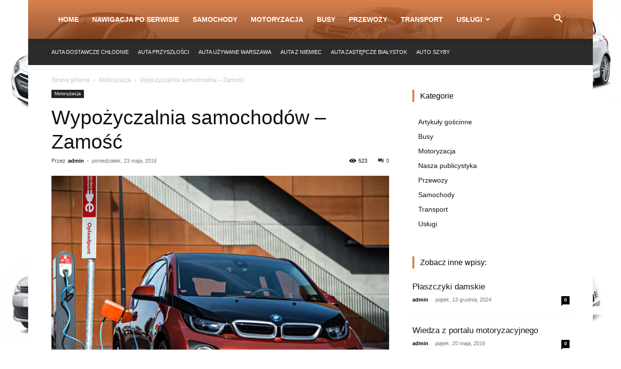

--- FILE ---
content_type: text/html; charset=UTF-8
request_url: https://polisound.pl/wypozyczalnia-samochodow-zamosc
body_size: 23013
content:
<!doctype html >
<!--[if IE 8]>    <html class="ie8" lang="en"> <![endif]-->
<!--[if IE 9]>    <html class="ie9" lang="en"> <![endif]-->
<!--[if gt IE 8]><!--> <html dir="ltr" lang="pl-PL" prefix="og: https://ogp.me/ns#"> <!--<![endif]-->
<head>
    
    <meta charset="UTF-8" />
    <meta name="viewport" content="width=device-width, initial-scale=1.0">
    <link rel="pingback" href="https://polisound.pl/xmlrpc.php" />
    	<style>img:is([sizes="auto" i], [sizes^="auto," i]) { contain-intrinsic-size: 3000px 1500px }</style>
	
		<!-- All in One SEO 4.8.1.1 - aioseo.com -->
		<title>Wypożyczalnia samochodów – Zamość</title>
	<meta name="description" content="Wypożyczalnia samochodów osobowych Statystyki pokazują, że w ostatnim czasie zwiększyła się liczba osób zakładających działalność gospodarczą. Pomysłów na własny biznes jest wiele, często dość nietypowe, takie jak wypożyczalnia samochodów, czy hodowla strusi. Do każdego biznesu trzeba się należycie przygotować i zbadać rynek. Wypożyczalnia aut, jest, co prawda, w każdym większym mieście, ale rynek nie jest" />
	<meta name="robots" content="max-snippet:-1, max-image-preview:large, max-video-preview:-1" />
	<meta name="author" content="admin"/>
	<link rel="canonical" href="https://polisound.pl/wypozyczalnia-samochodow-zamosc" />
	<meta name="generator" content="All in One SEO (AIOSEO) 4.8.1.1" />
		<meta property="og:locale" content="pl_PL" />
		<meta property="og:site_name" content="Transport, Motoryzacja, Auta i Hobby! |" />
		<meta property="og:type" content="article" />
		<meta property="og:title" content="Wypożyczalnia samochodów – Zamość" />
		<meta property="og:description" content="Wypożyczalnia samochodów osobowych Statystyki pokazują, że w ostatnim czasie zwiększyła się liczba osób zakładających działalność gospodarczą. Pomysłów na własny biznes jest wiele, często dość nietypowe, takie jak wypożyczalnia samochodów, czy hodowla strusi. Do każdego biznesu trzeba się należycie przygotować i zbadać rynek. Wypożyczalnia aut, jest, co prawda, w każdym większym mieście, ale rynek nie jest" />
		<meta property="og:url" content="https://polisound.pl/wypozyczalnia-samochodow-zamosc" />
		<meta property="article:published_time" content="2016-05-23T17:29:01+00:00" />
		<meta property="article:modified_time" content="2018-01-28T19:12:54+00:00" />
		<meta name="twitter:card" content="summary_large_image" />
		<meta name="twitter:title" content="Wypożyczalnia samochodów – Zamość" />
		<meta name="twitter:description" content="Wypożyczalnia samochodów osobowych Statystyki pokazują, że w ostatnim czasie zwiększyła się liczba osób zakładających działalność gospodarczą. Pomysłów na własny biznes jest wiele, często dość nietypowe, takie jak wypożyczalnia samochodów, czy hodowla strusi. Do każdego biznesu trzeba się należycie przygotować i zbadać rynek. Wypożyczalnia aut, jest, co prawda, w każdym większym mieście, ale rynek nie jest" />
		<!-- All in One SEO -->

<link rel="alternate" type="application/rss+xml" title="Transport, Motoryzacja, Auta i Hobby! &raquo; Kanał z wpisami" href="https://polisound.pl/feed" />
<link rel="alternate" type="application/rss+xml" title="Transport, Motoryzacja, Auta i Hobby! &raquo; Kanał z komentarzami" href="https://polisound.pl/comments/feed" />
<script type="text/javascript">
/* <![CDATA[ */
window._wpemojiSettings = {"baseUrl":"https:\/\/s.w.org\/images\/core\/emoji\/15.0.3\/72x72\/","ext":".png","svgUrl":"https:\/\/s.w.org\/images\/core\/emoji\/15.0.3\/svg\/","svgExt":".svg","source":{"concatemoji":"https:\/\/polisound.pl\/wp-includes\/js\/wp-emoji-release.min.js?ver=6.7.2"}};
/*! This file is auto-generated */
!function(i,n){var o,s,e;function c(e){try{var t={supportTests:e,timestamp:(new Date).valueOf()};sessionStorage.setItem(o,JSON.stringify(t))}catch(e){}}function p(e,t,n){e.clearRect(0,0,e.canvas.width,e.canvas.height),e.fillText(t,0,0);var t=new Uint32Array(e.getImageData(0,0,e.canvas.width,e.canvas.height).data),r=(e.clearRect(0,0,e.canvas.width,e.canvas.height),e.fillText(n,0,0),new Uint32Array(e.getImageData(0,0,e.canvas.width,e.canvas.height).data));return t.every(function(e,t){return e===r[t]})}function u(e,t,n){switch(t){case"flag":return n(e,"\ud83c\udff3\ufe0f\u200d\u26a7\ufe0f","\ud83c\udff3\ufe0f\u200b\u26a7\ufe0f")?!1:!n(e,"\ud83c\uddfa\ud83c\uddf3","\ud83c\uddfa\u200b\ud83c\uddf3")&&!n(e,"\ud83c\udff4\udb40\udc67\udb40\udc62\udb40\udc65\udb40\udc6e\udb40\udc67\udb40\udc7f","\ud83c\udff4\u200b\udb40\udc67\u200b\udb40\udc62\u200b\udb40\udc65\u200b\udb40\udc6e\u200b\udb40\udc67\u200b\udb40\udc7f");case"emoji":return!n(e,"\ud83d\udc26\u200d\u2b1b","\ud83d\udc26\u200b\u2b1b")}return!1}function f(e,t,n){var r="undefined"!=typeof WorkerGlobalScope&&self instanceof WorkerGlobalScope?new OffscreenCanvas(300,150):i.createElement("canvas"),a=r.getContext("2d",{willReadFrequently:!0}),o=(a.textBaseline="top",a.font="600 32px Arial",{});return e.forEach(function(e){o[e]=t(a,e,n)}),o}function t(e){var t=i.createElement("script");t.src=e,t.defer=!0,i.head.appendChild(t)}"undefined"!=typeof Promise&&(o="wpEmojiSettingsSupports",s=["flag","emoji"],n.supports={everything:!0,everythingExceptFlag:!0},e=new Promise(function(e){i.addEventListener("DOMContentLoaded",e,{once:!0})}),new Promise(function(t){var n=function(){try{var e=JSON.parse(sessionStorage.getItem(o));if("object"==typeof e&&"number"==typeof e.timestamp&&(new Date).valueOf()<e.timestamp+604800&&"object"==typeof e.supportTests)return e.supportTests}catch(e){}return null}();if(!n){if("undefined"!=typeof Worker&&"undefined"!=typeof OffscreenCanvas&&"undefined"!=typeof URL&&URL.createObjectURL&&"undefined"!=typeof Blob)try{var e="postMessage("+f.toString()+"("+[JSON.stringify(s),u.toString(),p.toString()].join(",")+"));",r=new Blob([e],{type:"text/javascript"}),a=new Worker(URL.createObjectURL(r),{name:"wpTestEmojiSupports"});return void(a.onmessage=function(e){c(n=e.data),a.terminate(),t(n)})}catch(e){}c(n=f(s,u,p))}t(n)}).then(function(e){for(var t in e)n.supports[t]=e[t],n.supports.everything=n.supports.everything&&n.supports[t],"flag"!==t&&(n.supports.everythingExceptFlag=n.supports.everythingExceptFlag&&n.supports[t]);n.supports.everythingExceptFlag=n.supports.everythingExceptFlag&&!n.supports.flag,n.DOMReady=!1,n.readyCallback=function(){n.DOMReady=!0}}).then(function(){return e}).then(function(){var e;n.supports.everything||(n.readyCallback(),(e=n.source||{}).concatemoji?t(e.concatemoji):e.wpemoji&&e.twemoji&&(t(e.twemoji),t(e.wpemoji)))}))}((window,document),window._wpemojiSettings);
/* ]]> */
</script>
<style id='wp-emoji-styles-inline-css' type='text/css'>

	img.wp-smiley, img.emoji {
		display: inline !important;
		border: none !important;
		box-shadow: none !important;
		height: 1em !important;
		width: 1em !important;
		margin: 0 0.07em !important;
		vertical-align: -0.1em !important;
		background: none !important;
		padding: 0 !important;
	}
</style>
<link rel='stylesheet' id='wp-block-library-css' href='https://polisound.pl/wp-includes/css/dist/block-library/style.min.css?ver=6.7.2' type='text/css' media='all' />
<style id='classic-theme-styles-inline-css' type='text/css'>
/*! This file is auto-generated */
.wp-block-button__link{color:#fff;background-color:#32373c;border-radius:9999px;box-shadow:none;text-decoration:none;padding:calc(.667em + 2px) calc(1.333em + 2px);font-size:1.125em}.wp-block-file__button{background:#32373c;color:#fff;text-decoration:none}
</style>
<style id='global-styles-inline-css' type='text/css'>
:root{--wp--preset--aspect-ratio--square: 1;--wp--preset--aspect-ratio--4-3: 4/3;--wp--preset--aspect-ratio--3-4: 3/4;--wp--preset--aspect-ratio--3-2: 3/2;--wp--preset--aspect-ratio--2-3: 2/3;--wp--preset--aspect-ratio--16-9: 16/9;--wp--preset--aspect-ratio--9-16: 9/16;--wp--preset--color--black: #000000;--wp--preset--color--cyan-bluish-gray: #abb8c3;--wp--preset--color--white: #ffffff;--wp--preset--color--pale-pink: #f78da7;--wp--preset--color--vivid-red: #cf2e2e;--wp--preset--color--luminous-vivid-orange: #ff6900;--wp--preset--color--luminous-vivid-amber: #fcb900;--wp--preset--color--light-green-cyan: #7bdcb5;--wp--preset--color--vivid-green-cyan: #00d084;--wp--preset--color--pale-cyan-blue: #8ed1fc;--wp--preset--color--vivid-cyan-blue: #0693e3;--wp--preset--color--vivid-purple: #9b51e0;--wp--preset--gradient--vivid-cyan-blue-to-vivid-purple: linear-gradient(135deg,rgba(6,147,227,1) 0%,rgb(155,81,224) 100%);--wp--preset--gradient--light-green-cyan-to-vivid-green-cyan: linear-gradient(135deg,rgb(122,220,180) 0%,rgb(0,208,130) 100%);--wp--preset--gradient--luminous-vivid-amber-to-luminous-vivid-orange: linear-gradient(135deg,rgba(252,185,0,1) 0%,rgba(255,105,0,1) 100%);--wp--preset--gradient--luminous-vivid-orange-to-vivid-red: linear-gradient(135deg,rgba(255,105,0,1) 0%,rgb(207,46,46) 100%);--wp--preset--gradient--very-light-gray-to-cyan-bluish-gray: linear-gradient(135deg,rgb(238,238,238) 0%,rgb(169,184,195) 100%);--wp--preset--gradient--cool-to-warm-spectrum: linear-gradient(135deg,rgb(74,234,220) 0%,rgb(151,120,209) 20%,rgb(207,42,186) 40%,rgb(238,44,130) 60%,rgb(251,105,98) 80%,rgb(254,248,76) 100%);--wp--preset--gradient--blush-light-purple: linear-gradient(135deg,rgb(255,206,236) 0%,rgb(152,150,240) 100%);--wp--preset--gradient--blush-bordeaux: linear-gradient(135deg,rgb(254,205,165) 0%,rgb(254,45,45) 50%,rgb(107,0,62) 100%);--wp--preset--gradient--luminous-dusk: linear-gradient(135deg,rgb(255,203,112) 0%,rgb(199,81,192) 50%,rgb(65,88,208) 100%);--wp--preset--gradient--pale-ocean: linear-gradient(135deg,rgb(255,245,203) 0%,rgb(182,227,212) 50%,rgb(51,167,181) 100%);--wp--preset--gradient--electric-grass: linear-gradient(135deg,rgb(202,248,128) 0%,rgb(113,206,126) 100%);--wp--preset--gradient--midnight: linear-gradient(135deg,rgb(2,3,129) 0%,rgb(40,116,252) 100%);--wp--preset--font-size--small: 11px;--wp--preset--font-size--medium: 20px;--wp--preset--font-size--large: 32px;--wp--preset--font-size--x-large: 42px;--wp--preset--font-size--regular: 15px;--wp--preset--font-size--larger: 50px;--wp--preset--spacing--20: 0.44rem;--wp--preset--spacing--30: 0.67rem;--wp--preset--spacing--40: 1rem;--wp--preset--spacing--50: 1.5rem;--wp--preset--spacing--60: 2.25rem;--wp--preset--spacing--70: 3.38rem;--wp--preset--spacing--80: 5.06rem;--wp--preset--shadow--natural: 6px 6px 9px rgba(0, 0, 0, 0.2);--wp--preset--shadow--deep: 12px 12px 50px rgba(0, 0, 0, 0.4);--wp--preset--shadow--sharp: 6px 6px 0px rgba(0, 0, 0, 0.2);--wp--preset--shadow--outlined: 6px 6px 0px -3px rgba(255, 255, 255, 1), 6px 6px rgba(0, 0, 0, 1);--wp--preset--shadow--crisp: 6px 6px 0px rgba(0, 0, 0, 1);}:where(.is-layout-flex){gap: 0.5em;}:where(.is-layout-grid){gap: 0.5em;}body .is-layout-flex{display: flex;}.is-layout-flex{flex-wrap: wrap;align-items: center;}.is-layout-flex > :is(*, div){margin: 0;}body .is-layout-grid{display: grid;}.is-layout-grid > :is(*, div){margin: 0;}:where(.wp-block-columns.is-layout-flex){gap: 2em;}:where(.wp-block-columns.is-layout-grid){gap: 2em;}:where(.wp-block-post-template.is-layout-flex){gap: 1.25em;}:where(.wp-block-post-template.is-layout-grid){gap: 1.25em;}.has-black-color{color: var(--wp--preset--color--black) !important;}.has-cyan-bluish-gray-color{color: var(--wp--preset--color--cyan-bluish-gray) !important;}.has-white-color{color: var(--wp--preset--color--white) !important;}.has-pale-pink-color{color: var(--wp--preset--color--pale-pink) !important;}.has-vivid-red-color{color: var(--wp--preset--color--vivid-red) !important;}.has-luminous-vivid-orange-color{color: var(--wp--preset--color--luminous-vivid-orange) !important;}.has-luminous-vivid-amber-color{color: var(--wp--preset--color--luminous-vivid-amber) !important;}.has-light-green-cyan-color{color: var(--wp--preset--color--light-green-cyan) !important;}.has-vivid-green-cyan-color{color: var(--wp--preset--color--vivid-green-cyan) !important;}.has-pale-cyan-blue-color{color: var(--wp--preset--color--pale-cyan-blue) !important;}.has-vivid-cyan-blue-color{color: var(--wp--preset--color--vivid-cyan-blue) !important;}.has-vivid-purple-color{color: var(--wp--preset--color--vivid-purple) !important;}.has-black-background-color{background-color: var(--wp--preset--color--black) !important;}.has-cyan-bluish-gray-background-color{background-color: var(--wp--preset--color--cyan-bluish-gray) !important;}.has-white-background-color{background-color: var(--wp--preset--color--white) !important;}.has-pale-pink-background-color{background-color: var(--wp--preset--color--pale-pink) !important;}.has-vivid-red-background-color{background-color: var(--wp--preset--color--vivid-red) !important;}.has-luminous-vivid-orange-background-color{background-color: var(--wp--preset--color--luminous-vivid-orange) !important;}.has-luminous-vivid-amber-background-color{background-color: var(--wp--preset--color--luminous-vivid-amber) !important;}.has-light-green-cyan-background-color{background-color: var(--wp--preset--color--light-green-cyan) !important;}.has-vivid-green-cyan-background-color{background-color: var(--wp--preset--color--vivid-green-cyan) !important;}.has-pale-cyan-blue-background-color{background-color: var(--wp--preset--color--pale-cyan-blue) !important;}.has-vivid-cyan-blue-background-color{background-color: var(--wp--preset--color--vivid-cyan-blue) !important;}.has-vivid-purple-background-color{background-color: var(--wp--preset--color--vivid-purple) !important;}.has-black-border-color{border-color: var(--wp--preset--color--black) !important;}.has-cyan-bluish-gray-border-color{border-color: var(--wp--preset--color--cyan-bluish-gray) !important;}.has-white-border-color{border-color: var(--wp--preset--color--white) !important;}.has-pale-pink-border-color{border-color: var(--wp--preset--color--pale-pink) !important;}.has-vivid-red-border-color{border-color: var(--wp--preset--color--vivid-red) !important;}.has-luminous-vivid-orange-border-color{border-color: var(--wp--preset--color--luminous-vivid-orange) !important;}.has-luminous-vivid-amber-border-color{border-color: var(--wp--preset--color--luminous-vivid-amber) !important;}.has-light-green-cyan-border-color{border-color: var(--wp--preset--color--light-green-cyan) !important;}.has-vivid-green-cyan-border-color{border-color: var(--wp--preset--color--vivid-green-cyan) !important;}.has-pale-cyan-blue-border-color{border-color: var(--wp--preset--color--pale-cyan-blue) !important;}.has-vivid-cyan-blue-border-color{border-color: var(--wp--preset--color--vivid-cyan-blue) !important;}.has-vivid-purple-border-color{border-color: var(--wp--preset--color--vivid-purple) !important;}.has-vivid-cyan-blue-to-vivid-purple-gradient-background{background: var(--wp--preset--gradient--vivid-cyan-blue-to-vivid-purple) !important;}.has-light-green-cyan-to-vivid-green-cyan-gradient-background{background: var(--wp--preset--gradient--light-green-cyan-to-vivid-green-cyan) !important;}.has-luminous-vivid-amber-to-luminous-vivid-orange-gradient-background{background: var(--wp--preset--gradient--luminous-vivid-amber-to-luminous-vivid-orange) !important;}.has-luminous-vivid-orange-to-vivid-red-gradient-background{background: var(--wp--preset--gradient--luminous-vivid-orange-to-vivid-red) !important;}.has-very-light-gray-to-cyan-bluish-gray-gradient-background{background: var(--wp--preset--gradient--very-light-gray-to-cyan-bluish-gray) !important;}.has-cool-to-warm-spectrum-gradient-background{background: var(--wp--preset--gradient--cool-to-warm-spectrum) !important;}.has-blush-light-purple-gradient-background{background: var(--wp--preset--gradient--blush-light-purple) !important;}.has-blush-bordeaux-gradient-background{background: var(--wp--preset--gradient--blush-bordeaux) !important;}.has-luminous-dusk-gradient-background{background: var(--wp--preset--gradient--luminous-dusk) !important;}.has-pale-ocean-gradient-background{background: var(--wp--preset--gradient--pale-ocean) !important;}.has-electric-grass-gradient-background{background: var(--wp--preset--gradient--electric-grass) !important;}.has-midnight-gradient-background{background: var(--wp--preset--gradient--midnight) !important;}.has-small-font-size{font-size: var(--wp--preset--font-size--small) !important;}.has-medium-font-size{font-size: var(--wp--preset--font-size--medium) !important;}.has-large-font-size{font-size: var(--wp--preset--font-size--large) !important;}.has-x-large-font-size{font-size: var(--wp--preset--font-size--x-large) !important;}
:where(.wp-block-post-template.is-layout-flex){gap: 1.25em;}:where(.wp-block-post-template.is-layout-grid){gap: 1.25em;}
:where(.wp-block-columns.is-layout-flex){gap: 2em;}:where(.wp-block-columns.is-layout-grid){gap: 2em;}
:root :where(.wp-block-pullquote){font-size: 1.5em;line-height: 1.6;}
</style>
<link rel='stylesheet' id='td-plugin-multi-purpose-css' href='https://polisound.pl/wp-content/plugins/td-composer/td-multi-purpose/style.css?ver=def8edc4e13d95bdf49953a9dce2f608' type='text/css' media='all' />
<link rel='stylesheet' id='td-theme-css' href='https://polisound.pl/wp-content/themes/Newspaper/style.css?ver=12.6.8' type='text/css' media='all' />
<style id='td-theme-inline-css' type='text/css'>@media (max-width:767px){.td-header-desktop-wrap{display:none}}@media (min-width:767px){.td-header-mobile-wrap{display:none}}</style>
<link rel='stylesheet' id='td-legacy-framework-front-style-css' href='https://polisound.pl/wp-content/plugins/td-composer/legacy/Newspaper/assets/css/td_legacy_main.css?ver=def8edc4e13d95bdf49953a9dce2f608' type='text/css' media='all' />
<link rel='stylesheet' id='td-standard-pack-framework-front-style-css' href='https://polisound.pl/wp-content/plugins/td-standard-pack/Newspaper/assets/css/td_standard_pack_main.css?ver=1b3d5bf2c64738aa07b4643e31257da9' type='text/css' media='all' />
<link rel='stylesheet' id='td-theme-demo-style-css' href='https://polisound.pl/wp-content/plugins/td-composer/legacy/Newspaper/includes/demos/black/demo_style.css?ver=12.6.8' type='text/css' media='all' />
<link rel='stylesheet' id='tdb_style_cloud_templates_front-css' href='https://polisound.pl/wp-content/plugins/td-cloud-library/assets/css/tdb_main.css?ver=b33652f2535d2f3812f59e306e26300d' type='text/css' media='all' />
<script type="text/javascript" src="https://polisound.pl/wp-includes/js/jquery/jquery.min.js?ver=3.7.1" id="jquery-core-js"></script>
<script type="text/javascript" src="https://polisound.pl/wp-includes/js/jquery/jquery-migrate.min.js?ver=3.4.1" id="jquery-migrate-js"></script>
<link rel="https://api.w.org/" href="https://polisound.pl/wp-json/" /><link rel="alternate" title="JSON" type="application/json" href="https://polisound.pl/wp-json/wp/v2/posts/771" /><link rel="EditURI" type="application/rsd+xml" title="RSD" href="https://polisound.pl/xmlrpc.php?rsd" />
<meta name="generator" content="WordPress 6.7.2" />
<link rel='shortlink' href='https://polisound.pl/?p=771' />
<link rel="alternate" title="oEmbed (JSON)" type="application/json+oembed" href="https://polisound.pl/wp-json/oembed/1.0/embed?url=https%3A%2F%2Fpolisound.pl%2Fwypozyczalnia-samochodow-zamosc" />
<link rel="alternate" title="oEmbed (XML)" type="text/xml+oembed" href="https://polisound.pl/wp-json/oembed/1.0/embed?url=https%3A%2F%2Fpolisound.pl%2Fwypozyczalnia-samochodow-zamosc&#038;format=xml" />
    <script>
        window.tdb_global_vars = {"wpRestUrl":"https:\/\/polisound.pl\/wp-json\/","permalinkStructure":"\/%postname%"};
        window.tdb_p_autoload_vars = {"isAjax":false,"isAdminBarShowing":false,"autoloadStatus":"off","origPostEditUrl":null};
    </script>
    
    <style id="tdb-global-colors">:root{--accent-color:#fff}</style>

    
	
<!-- JS generated by theme -->

<script type="text/javascript" id="td-generated-header-js">
    
    

	    var tdBlocksArray = []; //here we store all the items for the current page

	    // td_block class - each ajax block uses a object of this class for requests
	    function tdBlock() {
		    this.id = '';
		    this.block_type = 1; //block type id (1-234 etc)
		    this.atts = '';
		    this.td_column_number = '';
		    this.td_current_page = 1; //
		    this.post_count = 0; //from wp
		    this.found_posts = 0; //from wp
		    this.max_num_pages = 0; //from wp
		    this.td_filter_value = ''; //current live filter value
		    this.is_ajax_running = false;
		    this.td_user_action = ''; // load more or infinite loader (used by the animation)
		    this.header_color = '';
		    this.ajax_pagination_infinite_stop = ''; //show load more at page x
	    }

        // td_js_generator - mini detector
        ( function () {
            var htmlTag = document.getElementsByTagName("html")[0];

	        if ( navigator.userAgent.indexOf("MSIE 10.0") > -1 ) {
                htmlTag.className += ' ie10';
            }

            if ( !!navigator.userAgent.match(/Trident.*rv\:11\./) ) {
                htmlTag.className += ' ie11';
            }

	        if ( navigator.userAgent.indexOf("Edge") > -1 ) {
                htmlTag.className += ' ieEdge';
            }

            if ( /(iPad|iPhone|iPod)/g.test(navigator.userAgent) ) {
                htmlTag.className += ' td-md-is-ios';
            }

            var user_agent = navigator.userAgent.toLowerCase();
            if ( user_agent.indexOf("android") > -1 ) {
                htmlTag.className += ' td-md-is-android';
            }

            if ( -1 !== navigator.userAgent.indexOf('Mac OS X')  ) {
                htmlTag.className += ' td-md-is-os-x';
            }

            if ( /chrom(e|ium)/.test(navigator.userAgent.toLowerCase()) ) {
               htmlTag.className += ' td-md-is-chrome';
            }

            if ( -1 !== navigator.userAgent.indexOf('Firefox') ) {
                htmlTag.className += ' td-md-is-firefox';
            }

            if ( -1 !== navigator.userAgent.indexOf('Safari') && -1 === navigator.userAgent.indexOf('Chrome') ) {
                htmlTag.className += ' td-md-is-safari';
            }

            if( -1 !== navigator.userAgent.indexOf('IEMobile') ){
                htmlTag.className += ' td-md-is-iemobile';
            }

        })();

        var tdLocalCache = {};

        ( function () {
            "use strict";

            tdLocalCache = {
                data: {},
                remove: function (resource_id) {
                    delete tdLocalCache.data[resource_id];
                },
                exist: function (resource_id) {
                    return tdLocalCache.data.hasOwnProperty(resource_id) && tdLocalCache.data[resource_id] !== null;
                },
                get: function (resource_id) {
                    return tdLocalCache.data[resource_id];
                },
                set: function (resource_id, cachedData) {
                    tdLocalCache.remove(resource_id);
                    tdLocalCache.data[resource_id] = cachedData;
                }
            };
        })();

    
    
var td_viewport_interval_list=[{"limitBottom":767,"sidebarWidth":228},{"limitBottom":1018,"sidebarWidth":300},{"limitBottom":1140,"sidebarWidth":324}];
var tdc_is_installed="yes";
var td_ajax_url="https:\/\/polisound.pl\/wp-admin\/admin-ajax.php?td_theme_name=Newspaper&v=12.6.8";
var td_get_template_directory_uri="https:\/\/polisound.pl\/wp-content\/plugins\/td-composer\/legacy\/common";
var tds_snap_menu="";
var tds_logo_on_sticky="";
var tds_header_style="12";
var td_please_wait="Prosz\u0119 czeka\u0107 ...";
var td_email_user_pass_incorrect="U\u017cytkownik lub has\u0142o niepoprawne!";
var td_email_user_incorrect="E-mail lub nazwa u\u017cytkownika jest niepoprawna!";
var td_email_incorrect="E-mail niepoprawny!";
var td_user_incorrect="Username incorrect!";
var td_email_user_empty="Email or username empty!";
var td_pass_empty="Pass empty!";
var td_pass_pattern_incorrect="Invalid Pass Pattern!";
var td_retype_pass_incorrect="Retyped Pass incorrect!";
var tds_more_articles_on_post_enable="";
var tds_more_articles_on_post_time_to_wait="";
var tds_more_articles_on_post_pages_distance_from_top=0;
var tds_captcha="";
var tds_theme_color_site_wide="rgba(209,104,43,0.84)";
var tds_smart_sidebar="";
var tdThemeName="Newspaper";
var tdThemeNameWl="Newspaper";
var td_magnific_popup_translation_tPrev="Poprzedni (Strza\u0142ka w lewo)";
var td_magnific_popup_translation_tNext="Nast\u0119pny (Strza\u0142ka w prawo)";
var td_magnific_popup_translation_tCounter="%curr% z %total%";
var td_magnific_popup_translation_ajax_tError="Zawarto\u015b\u0107 z %url% nie mo\u017ce by\u0107 za\u0142adowana.";
var td_magnific_popup_translation_image_tError="Obraz #%curr% nie mo\u017ce by\u0107 za\u0142adowany.";
var tdBlockNonce="3dce55f891";
var tdMobileMenu="disabled";
var tdMobileSearch="disabled";
var tdDateNamesI18n={"month_names":["stycze\u0144","luty","marzec","kwiecie\u0144","maj","czerwiec","lipiec","sierpie\u0144","wrzesie\u0144","pa\u017adziernik","listopad","grudzie\u0144"],"month_names_short":["sty","lut","mar","kwi","maj","cze","lip","sie","wrz","pa\u017a","lis","gru"],"day_names":["niedziela","poniedzia\u0142ek","wtorek","\u015broda","czwartek","pi\u0105tek","sobota"],"day_names_short":["niedz.","pon.","wt.","\u015br.","czw.","pt.","sob."]};
var tdb_modal_confirm="Ratowa\u0107";
var tdb_modal_cancel="Anulowa\u0107";
var tdb_modal_confirm_alt="Tak";
var tdb_modal_cancel_alt="NIE";
var td_deploy_mode="deploy";
var td_ad_background_click_link="";
var td_ad_background_click_target="";
</script>


<!-- Header style compiled by theme -->

<style>:root{--td_excl_label:'EKSKLUZYWNY';--td_theme_color:rgba(209,104,43,0.84);--td_slider_text:rgba(209,104,43,0.84)}.td-header-style-12 .td-header-menu-wrap-full,.td-header-style-12 .td-affix,.td-grid-style-1.td-hover-1 .td-big-grid-post:hover .td-post-category,.td-grid-style-5.td-hover-1 .td-big-grid-post:hover .td-post-category,.td_category_template_3 .td-current-sub-category,.td_category_template_8 .td-category-header .td-category a.td-current-sub-category,.td_category_template_4 .td-category-siblings .td-category a:hover,.td_block_big_grid_9.td-grid-style-1 .td-post-category,.td_block_big_grid_9.td-grid-style-5 .td-post-category,.td-grid-style-6.td-hover-1 .td-module-thumb:after,.tdm-menu-active-style5 .td-header-menu-wrap .sf-menu>.current-menu-item>a,.tdm-menu-active-style5 .td-header-menu-wrap .sf-menu>.current-menu-ancestor>a,.tdm-menu-active-style5 .td-header-menu-wrap .sf-menu>.current-category-ancestor>a,.tdm-menu-active-style5 .td-header-menu-wrap .sf-menu>li>a:hover,.tdm-menu-active-style5 .td-header-menu-wrap .sf-menu>.sfHover>a{background-color:rgba(209,104,43,0.84)}.td_mega_menu_sub_cats .cur-sub-cat,.td-mega-span h3 a:hover,.td_mod_mega_menu:hover .entry-title a,.header-search-wrap .result-msg a:hover,.td-header-top-menu .td-drop-down-search .td_module_wrap:hover .entry-title a,.td-header-top-menu .td-icon-search:hover,.td-header-wrap .result-msg a:hover,.top-header-menu li a:hover,.top-header-menu .current-menu-item>a,.top-header-menu .current-menu-ancestor>a,.top-header-menu .current-category-ancestor>a,.td-social-icon-wrap>a:hover,.td-header-sp-top-widget .td-social-icon-wrap a:hover,.td_mod_related_posts:hover h3>a,.td-post-template-11 .td-related-title .td-related-left:hover,.td-post-template-11 .td-related-title .td-related-right:hover,.td-post-template-11 .td-related-title .td-cur-simple-item,.td-post-template-11 .td_block_related_posts .td-next-prev-wrap a:hover,.td-category-header .td-pulldown-category-filter-link:hover,.td-category-siblings .td-subcat-dropdown a:hover,.td-category-siblings .td-subcat-dropdown a.td-current-sub-category,.footer-text-wrap .footer-email-wrap a,.footer-social-wrap a:hover,.td_module_17 .td-read-more a:hover,.td_module_18 .td-read-more a:hover,.td_module_19 .td-post-author-name a:hover,.td-pulldown-syle-2 .td-subcat-dropdown:hover .td-subcat-more span,.td-pulldown-syle-2 .td-subcat-dropdown:hover .td-subcat-more i,.td-pulldown-syle-3 .td-subcat-dropdown:hover .td-subcat-more span,.td-pulldown-syle-3 .td-subcat-dropdown:hover .td-subcat-more i,.tdm-menu-active-style3 .tdm-header.td-header-wrap .sf-menu>.current-category-ancestor>a,.tdm-menu-active-style3 .tdm-header.td-header-wrap .sf-menu>.current-menu-ancestor>a,.tdm-menu-active-style3 .tdm-header.td-header-wrap .sf-menu>.current-menu-item>a,.tdm-menu-active-style3 .tdm-header.td-header-wrap .sf-menu>.sfHover>a,.tdm-menu-active-style3 .tdm-header.td-header-wrap .sf-menu>li>a:hover{color:rgba(209,104,43,0.84)}.td-mega-menu-page .wpb_content_element ul li a:hover,.td-theme-wrap .td-aj-search-results .td_module_wrap:hover .entry-title a,.td-theme-wrap .header-search-wrap .result-msg a:hover{color:rgba(209,104,43,0.84)!important}.td_category_template_8 .td-category-header .td-category a.td-current-sub-category,.td_category_template_4 .td-category-siblings .td-category a:hover,.tdm-menu-active-style4 .tdm-header .sf-menu>.current-menu-item>a,.tdm-menu-active-style4 .tdm-header .sf-menu>.current-menu-ancestor>a,.tdm-menu-active-style4 .tdm-header .sf-menu>.current-category-ancestor>a,.tdm-menu-active-style4 .tdm-header .sf-menu>li>a:hover,.tdm-menu-active-style4 .tdm-header .sf-menu>.sfHover>a{border-color:rgba(209,104,43,0.84)}:root{--td_excl_label:'EKSKLUZYWNY';--td_theme_color:rgba(209,104,43,0.84);--td_slider_text:rgba(209,104,43,0.84)}.td-header-style-12 .td-header-menu-wrap-full,.td-header-style-12 .td-affix,.td-grid-style-1.td-hover-1 .td-big-grid-post:hover .td-post-category,.td-grid-style-5.td-hover-1 .td-big-grid-post:hover .td-post-category,.td_category_template_3 .td-current-sub-category,.td_category_template_8 .td-category-header .td-category a.td-current-sub-category,.td_category_template_4 .td-category-siblings .td-category a:hover,.td_block_big_grid_9.td-grid-style-1 .td-post-category,.td_block_big_grid_9.td-grid-style-5 .td-post-category,.td-grid-style-6.td-hover-1 .td-module-thumb:after,.tdm-menu-active-style5 .td-header-menu-wrap .sf-menu>.current-menu-item>a,.tdm-menu-active-style5 .td-header-menu-wrap .sf-menu>.current-menu-ancestor>a,.tdm-menu-active-style5 .td-header-menu-wrap .sf-menu>.current-category-ancestor>a,.tdm-menu-active-style5 .td-header-menu-wrap .sf-menu>li>a:hover,.tdm-menu-active-style5 .td-header-menu-wrap .sf-menu>.sfHover>a{background-color:rgba(209,104,43,0.84)}.td_mega_menu_sub_cats .cur-sub-cat,.td-mega-span h3 a:hover,.td_mod_mega_menu:hover .entry-title a,.header-search-wrap .result-msg a:hover,.td-header-top-menu .td-drop-down-search .td_module_wrap:hover .entry-title a,.td-header-top-menu .td-icon-search:hover,.td-header-wrap .result-msg a:hover,.top-header-menu li a:hover,.top-header-menu .current-menu-item>a,.top-header-menu .current-menu-ancestor>a,.top-header-menu .current-category-ancestor>a,.td-social-icon-wrap>a:hover,.td-header-sp-top-widget .td-social-icon-wrap a:hover,.td_mod_related_posts:hover h3>a,.td-post-template-11 .td-related-title .td-related-left:hover,.td-post-template-11 .td-related-title .td-related-right:hover,.td-post-template-11 .td-related-title .td-cur-simple-item,.td-post-template-11 .td_block_related_posts .td-next-prev-wrap a:hover,.td-category-header .td-pulldown-category-filter-link:hover,.td-category-siblings .td-subcat-dropdown a:hover,.td-category-siblings .td-subcat-dropdown a.td-current-sub-category,.footer-text-wrap .footer-email-wrap a,.footer-social-wrap a:hover,.td_module_17 .td-read-more a:hover,.td_module_18 .td-read-more a:hover,.td_module_19 .td-post-author-name a:hover,.td-pulldown-syle-2 .td-subcat-dropdown:hover .td-subcat-more span,.td-pulldown-syle-2 .td-subcat-dropdown:hover .td-subcat-more i,.td-pulldown-syle-3 .td-subcat-dropdown:hover .td-subcat-more span,.td-pulldown-syle-3 .td-subcat-dropdown:hover .td-subcat-more i,.tdm-menu-active-style3 .tdm-header.td-header-wrap .sf-menu>.current-category-ancestor>a,.tdm-menu-active-style3 .tdm-header.td-header-wrap .sf-menu>.current-menu-ancestor>a,.tdm-menu-active-style3 .tdm-header.td-header-wrap .sf-menu>.current-menu-item>a,.tdm-menu-active-style3 .tdm-header.td-header-wrap .sf-menu>.sfHover>a,.tdm-menu-active-style3 .tdm-header.td-header-wrap .sf-menu>li>a:hover{color:rgba(209,104,43,0.84)}.td-mega-menu-page .wpb_content_element ul li a:hover,.td-theme-wrap .td-aj-search-results .td_module_wrap:hover .entry-title a,.td-theme-wrap .header-search-wrap .result-msg a:hover{color:rgba(209,104,43,0.84)!important}.td_category_template_8 .td-category-header .td-category a.td-current-sub-category,.td_category_template_4 .td-category-siblings .td-category a:hover,.tdm-menu-active-style4 .tdm-header .sf-menu>.current-menu-item>a,.tdm-menu-active-style4 .tdm-header .sf-menu>.current-menu-ancestor>a,.tdm-menu-active-style4 .tdm-header .sf-menu>.current-category-ancestor>a,.tdm-menu-active-style4 .tdm-header .sf-menu>li>a:hover,.tdm-menu-active-style4 .tdm-header .sf-menu>.sfHover>a{border-color:rgba(209,104,43,0.84)}.td-black .td-post-category:hover,.td-black.global-block-template-7 .td-related-title .td-cur-simple-item{background-color:rgba(209,104,43,0.84)}.td-black .vc_tta-container .vc_tta-color-grey.vc_tta-tabs-position-top.vc_tta-style-classic .vc_tta-tabs-container .vc_tta-tab.vc_active>a,.td-black .vc_tta-container .vc_tta-color-grey.vc_tta-tabs-position-top.vc_tta-style-classic .vc_tta-tabs-container .vc_tta-tab:hover>a,.td-black .td-footer-instagram-container .td-instagram-user a,.td-black.global-block-template-13 .td-related-title .td-cur-simple-item{color:rgba(209,104,43,0.84)}.td-black .page-nav .current{border-color:rgba(209,104,43,0.84)}</style>

<!-- Google tag (gtag.js) -->
<script async src="https://www.googletagmanager.com/gtag/js?id=G-NEM27W64EH"></script>
<script>
  window.dataLayer = window.dataLayer || [];
  function gtag(){dataLayer.push(arguments);}
  gtag('js', new Date());

  gtag('config', 'G-NEM27W64EH');
</script>


<script type="application/ld+json">
    {
        "@context": "https://schema.org",
        "@type": "BreadcrumbList",
        "itemListElement": [
            {
                "@type": "ListItem",
                "position": 1,
                "item": {
                    "@type": "WebSite",
                    "@id": "https://polisound.pl/",
                    "name": "Strona główna"
                }
            },
            {
                "@type": "ListItem",
                "position": 2,
                    "item": {
                    "@type": "WebPage",
                    "@id": "https://polisound.pl/q/motoryzacja",
                    "name": "Motoryzacja"
                }
            }
            ,{
                "@type": "ListItem",
                "position": 3,
                    "item": {
                    "@type": "WebPage",
                    "@id": "https://polisound.pl/wypozyczalnia-samochodow-zamosc",
                    "name": "Wypożyczalnia samochodów &#8211; Zamość"                                
                }
            }    
        ]
    }
</script>

<!-- Button style compiled by theme -->

<style>.tdm-btn-style1{background-color:rgba(209,104,43,0.84)}.tdm-btn-style2:before{border-color:rgba(209,104,43,0.84)}.tdm-btn-style2{color:rgba(209,104,43,0.84)}.tdm-btn-style3{-webkit-box-shadow:0 2px 16px rgba(209,104,43,0.84);-moz-box-shadow:0 2px 16px rgba(209,104,43,0.84);box-shadow:0 2px 16px rgba(209,104,43,0.84)}.tdm-btn-style3:hover{-webkit-box-shadow:0 4px 26px rgba(209,104,43,0.84);-moz-box-shadow:0 4px 26px rgba(209,104,43,0.84);box-shadow:0 4px 26px rgba(209,104,43,0.84)}</style>

	<style id="tdw-css-placeholder"></style></head>

<body class="post-template-default single single-post postid-771 single-format-standard td-standard-pack wypozyczalnia-samochodow-zamosc global-block-template-5 td-boxed-layout" itemscope="itemscope" itemtype="https://schema.org/WebPage">

<div class="td-scroll-up" data-style="style1"><i class="td-icon-menu-up"></i></div>
    

    <div id="td-outer-wrap" class="td-theme-wrap">
    
        
            <div class="tdc-header-wrap ">

            <!--
Header style 12
-->


<div class="td-header-wrap td-header-style-12 ">
    
	<div class="td-header-menu-wrap-full td-container-wrap ">
        
        <div class="td-header-menu-wrap td-header-gradient ">
			<div class="td-container td-header-row td-header-main-menu">
				<div id="td-header-menu" role="navigation">
        <div class="td-main-menu-logo td-logo-in-menu">
            </div>
    <div class="menu-1-container"><ul id="menu-1" class="sf-menu"><li id="menu-item-1810" class="menu-item menu-item-type-post_type menu-item-object-page menu-item-home menu-item-first menu-item-1810"><a href="https://polisound.pl/">Home</a></li>
<li id="menu-item-1811" class="menu-item menu-item-type-post_type menu-item-object-page menu-item-1811"><a href="https://polisound.pl/nawigacja-po-serwisie">Nawigacja po serwisie</a></li>
<li id="menu-item-1812" class="menu-item menu-item-type-taxonomy menu-item-object-category menu-item-1812"><a href="https://polisound.pl/q/samochody">Samochody</a></li>
<li id="menu-item-1813" class="menu-item menu-item-type-taxonomy menu-item-object-category current-post-ancestor current-menu-parent current-post-parent menu-item-1813"><a href="https://polisound.pl/q/motoryzacja">Motoryzacja</a></li>
<li id="menu-item-1814" class="menu-item menu-item-type-taxonomy menu-item-object-category menu-item-1814"><a href="https://polisound.pl/q/busy">Busy</a></li>
<li id="menu-item-1815" class="menu-item menu-item-type-taxonomy menu-item-object-category menu-item-1815"><a href="https://polisound.pl/q/przewozy">Przewozy</a></li>
<li id="menu-item-1816" class="menu-item menu-item-type-taxonomy menu-item-object-category menu-item-1816"><a href="https://polisound.pl/q/transport">Transport</a></li>
<li id="menu-item-1817" class="menu-item menu-item-type-taxonomy menu-item-object-category menu-item-has-children menu-item-1817"><a href="https://polisound.pl/q/uslugi">Usługi</a>
<ul class="sub-menu">
	<li id="menu-item-1818" class="menu-item menu-item-type-taxonomy menu-item-object-category menu-item-1818"><a href="https://polisound.pl/q/artykuly-goscinne">Artykuły gościnne</a></li>
</ul>
</li>
</ul></div></div>


    <div class="header-search-wrap">
        <div class="td-search-btns-wrap">
            <a id="td-header-search-button" href="#" aria-label="Search" role="button" class="dropdown-toggle " data-toggle="dropdown"><i class="td-icon-search"></i></a>
                    </div>

        <div class="td-drop-down-search" aria-labelledby="td-header-search-button">
            <form method="get" class="td-search-form" action="https://polisound.pl/">
                <div role="search" class="td-head-form-search-wrap">
                    <input id="td-header-search" type="text" value="" name="s" autocomplete="off" /><input class="wpb_button wpb_btn-inverse btn" type="submit" id="td-header-search-top" value="Wyszukiwanie" />
                </div>
            </form>
            <div id="td-aj-search"></div>
        </div>
    </div>

			</div>
		</div>
	</div>

	<div class="td-header-top-menu-full td-container-wrap ">
		<div class="td-container td-header-row td-header-top-menu">
            
    <div class="top-bar-style-1">
        
<div class="td-header-sp-top-menu">


	<div class="menu-top-container"><ul id="menu-44" class="top-header-menu"><li id="menu-item-1819" class="menu-item menu-item-type-post_type menu-item-object-post menu-item-first td-menu-item td-normal-menu menu-item-1819"><a href="https://polisound.pl/auta-dostawcze-chlodnie">Auta dostawcze chłodnie</a></li>
<li id="menu-item-1820" class="menu-item menu-item-type-post_type menu-item-object-post td-menu-item td-normal-menu menu-item-1820"><a href="https://polisound.pl/auta-przyszlosci">Auta przyszłości</a></li>
<li id="menu-item-1821" class="menu-item menu-item-type-post_type menu-item-object-post td-menu-item td-normal-menu menu-item-1821"><a href="https://polisound.pl/auta-uzywane-warszawa">Auta używane Warszawa</a></li>
<li id="menu-item-1822" class="menu-item menu-item-type-post_type menu-item-object-post td-menu-item td-normal-menu menu-item-1822"><a href="https://polisound.pl/auta-z-niemiec">Auta z Niemiec</a></li>
<li id="menu-item-1823" class="menu-item menu-item-type-post_type menu-item-object-post td-menu-item td-normal-menu menu-item-1823"><a href="https://polisound.pl/auta-zastepcze-bialystok">Auta zastępcze Białystok</a></li>
<li id="menu-item-1824" class="menu-item menu-item-type-post_type menu-item-object-post td-menu-item td-normal-menu menu-item-1824"><a href="https://polisound.pl/szeroki-asortyment">Auto szyby</a></li>
</ul></div></div>
        <div class="td-header-sp-top-widget">
    
    </div>

    </div>

<!-- LOGIN MODAL -->

                <div id="login-form" class="white-popup-block mfp-hide mfp-with-anim td-login-modal-wrap">
                    <div class="td-login-wrap">
                        <a href="#" aria-label="Back" class="td-back-button"><i class="td-icon-modal-back"></i></a>
                        <div id="td-login-div" class="td-login-form-div td-display-block">
                            <div class="td-login-panel-title">Zaloguj</div>
                            <div class="td-login-panel-descr">Witamy! Zaloguj się na swoje konto</div>
                            <div class="td_display_err"></div>
                            <form id="loginForm" action="#" method="post">
                                <div class="td-login-inputs"><input class="td-login-input" autocomplete="username" type="text" name="login_email" id="login_email" value="" required><label for="login_email">Twoja nazwa użytkownika</label></div>
                                <div class="td-login-inputs"><input class="td-login-input" autocomplete="current-password" type="password" name="login_pass" id="login_pass" value="" required><label for="login_pass">Twoje hasło</label></div>
                                <input type="button"  name="login_button" id="login_button" class="wpb_button btn td-login-button" value="Zaloguj Się">
                                
                            </form>

                            

                            <div class="td-login-info-text"><a href="#" id="forgot-pass-link">Zapomniałeś hasła? sprowadź pomoc</a></div>
                            
                            
                            
                            
                        </div>

                        

                         <div id="td-forgot-pass-div" class="td-login-form-div td-display-none">
                            <div class="td-login-panel-title">Odzyskiwanie hasła</div>
                            <div class="td-login-panel-descr">Odzyskaj swoje hasło</div>
                            <div class="td_display_err"></div>
                            <form id="forgotpassForm" action="#" method="post">
                                <div class="td-login-inputs"><input class="td-login-input" type="text" name="forgot_email" id="forgot_email" value="" required><label for="forgot_email">Twój e-mail</label></div>
                                <input type="button" name="forgot_button" id="forgot_button" class="wpb_button btn td-login-button" value="Wyślij moje hasło">
                            </form>
                            <div class="td-login-info-text">Hasło zostanie wysłane e-mailem.</div>
                        </div>
                        
                        
                    </div>
                </div>
                		</div>
	</div>

    </div>
            </div>

            
    <div class="td-main-content-wrap td-container-wrap">

        <div class="td-container td-post-template-default ">
            <div class="td-crumb-container"><div class="entry-crumbs"><span><a title="" class="entry-crumb" href="https://polisound.pl/">Strona główna</a></span> <i class="td-icon-right td-bread-sep"></i> <span><a title="Zobacz wszystkie wiadomości Motoryzacja" class="entry-crumb" href="https://polisound.pl/q/motoryzacja">Motoryzacja</a></span> <i class="td-icon-right td-bread-sep td-bred-no-url-last"></i> <span class="td-bred-no-url-last">Wypożyczalnia samochodów &#8211; Zamość</span></div></div>

            <div class="td-pb-row">
                                        <div class="td-pb-span8 td-main-content" role="main">
                            <div class="td-ss-main-content">
                                
    <article id="post-771" class="post-771 post type-post status-publish format-standard has-post-thumbnail category-motoryzacja" itemscope itemtype="https://schema.org/Article">
        <div class="td-post-header">

            <!-- category --><ul class="td-category"><li class="entry-category"><a  href="https://polisound.pl/q/motoryzacja">Motoryzacja</a></li></ul>
            <header class="td-post-title">
                <h1 class="entry-title">Wypożyczalnia samochodów &#8211; Zamość</h1>
                

                <div class="td-module-meta-info">
                    <!-- author --><div class="td-post-author-name"><div class="td-author-by">Przez</div> <a href="https://polisound.pl/author/admin">admin</a><div class="td-author-line"> - </div> </div>                    <!-- date --><span class="td-post-date"><time class="entry-date updated td-module-date" datetime="2016-05-23T19:29:01+02:00" >poniedziałek, 23 maja, 2016</time></span>                    <!-- comments --><div class="td-post-comments"><a href="https://polisound.pl/wypozyczalnia-samochodow-zamosc#respond"><i class="td-icon-comments"></i>0</a></div>                    <!-- views --><div class="td-post-views"><i class="td-icon-views"></i><span class="td-nr-views-771">523</span></div>                </div>

            </header>

        </div>

        
        <div class="td-post-content tagdiv-type">
            <!-- image --><div class="td-post-featured-image"><a href="https://polisound.pl/wp-content/uploads/2016/05/wypożyczalnia-samochodów-4.jpg" data-caption=""><img width="1" height="1" class="entry-thumb td-modal-image" src="https://polisound.pl/wp-content/uploads/2016/05/wypożyczalnia-samochodów-4.jpg" alt="" title="https://www.autogaleria.hu"/></a></div>
            <!-- content --><p><img fetchpriority="high" decoding="async" class="attachment-266x266 alignleft" src="https://www.polisound.pl/wp-content/uploads/2016/05/wypo%C5%BCyczalnia-samochod%C3%B3w-4-300x300.jpg" alt="https://www.autogaleria.hu" width="266" height="266" />Wypożyczalnia samochodów osobowych</p>
<p>Statystyki pokazują, że w ostatnim czasie zwiększyła się liczba osób zakładających działalność gospodarczą. Pomysłów na własny biznes jest wiele, często dość nietypowe, takie jak wypożyczalnia samochodów, czy hodowla strusi. Do każdego biznesu trzeba się należycie przygotować i zbadać rynek. Wypożyczalnia aut, jest, co prawda, w każdym większym mieście, ale rynek nie jest jeszcze nasycony tego typu branżą. Aby otworzyć taką firmę, warto postarać się o sporą ilość gotówki, najlepiej własnej, aby nie zaczynać działalności od zadłużania. Można się postarać o fundusze ze środków unijnych, co pozwala na bezpieczny start i minimalizuje ryzyko porażki, bo pieniędzy nie trzeba spłacać. W dużych miastach, klientów nie zabraknie, bo wielu ludzi dojeżdża do pracy z okolicznych miejscowości i w razie awarii własnego auta, korzystają z pojazdów zastępczych. W naszej wypożyczalni powinno się znaleźć auto tzw. ślubne. Musi to być elegancki i luksusowy model, bo tylko takie cieszą się popularnością wśród nowożeńców.</p>
        </div>

        <footer>
            <!-- post pagination -->            <!-- review -->
            <div class="td-post-source-tags">
                <!-- source via -->                <!-- tags -->            </div>

                        <!-- next prev --><div class="td-block-row td-post-next-prev"><div class="td-block-span6 td-post-prev-post"><div class="td-post-next-prev-content"><span>Poprzedni artykuł</span><a href="https://polisound.pl/co-to-jest-motoryzacja">Co to jest motoryzacja?</a></div></div><div class="td-next-prev-separator"></div><div class="td-block-span6 td-post-next-post"><div class="td-post-next-prev-content"><span>Następny artykuł</span><a href="https://polisound.pl/warsztat-samochodowy-zamosc">Warsztat samochodowy &#8211; Zamość</a></div></div></div>            <!-- author box --><div class="author-box-wrap"><a href="https://polisound.pl/author/admin" aria-label="author-photo"><img alt='admin' src='https://secure.gravatar.com/avatar/c83356b7eb89c7da0ca9239e1452b2b4?s=96&#038;d=identicon&#038;r=g' srcset='https://secure.gravatar.com/avatar/c83356b7eb89c7da0ca9239e1452b2b4?s=192&#038;d=identicon&#038;r=g 2x' class='avatar avatar-96 photo' height='96' width='96' decoding='async'/></a><div class="desc"><div class="td-author-name vcard author"><span class="fn"><a href="https://polisound.pl/author/admin">admin</a></span></div><div class="td-author-description"></div><div class="td-author-social"></div><div class="clearfix"></div></div></div>            <!-- meta --><span class="td-page-meta" itemprop="author" itemscope itemtype="https://schema.org/Person"><meta itemprop="name" content="admin"><meta itemprop="url" content="https://polisound.pl/author/admin"></span><meta itemprop="datePublished" content="2016-05-23T19:29:01+02:00"><meta itemprop="dateModified" content="2018-01-28T20:12:54+01:00"><meta itemscope itemprop="mainEntityOfPage" itemType="https://schema.org/WebPage" itemid="https://polisound.pl/wypozyczalnia-samochodow-zamosc"/><span class="td-page-meta" itemprop="publisher" itemscope itemtype="https://schema.org/Organization"><span class="td-page-meta" itemprop="logo" itemscope itemtype="https://schema.org/ImageObject"><meta itemprop="url" content="https://polisound.pl/wypozyczalnia-samochodow-zamosc"></span><meta itemprop="name" content="Transport, Motoryzacja, Auta i Hobby!"></span><meta itemprop="headline " content="Wypożyczalnia samochodów - Zamość"><span class="td-page-meta" itemprop="image" itemscope itemtype="https://schema.org/ImageObject"><meta itemprop="url" content="https://polisound.pl/wp-content/uploads/2016/05/wypożyczalnia-samochodów-4.jpg"><meta itemprop="width" content="0"><meta itemprop="height" content="0"></span>        </footer>

    </article> <!-- /.post -->

    <div class="td_block_wrap td_block_related_posts tdi_2 td_with_ajax_pagination td-pb-border-top td_block_template_5"  data-td-block-uid="tdi_2" ><script>var block_tdi_2 = new tdBlock();
block_tdi_2.id = "tdi_2";
block_tdi_2.atts = '{"limit":12,"ajax_pagination":"next_prev","live_filter":"cur_post_same_categories","td_ajax_filter_type":"td_custom_related","class":"tdi_2","td_column_number":3,"block_type":"td_block_related_posts","live_filter_cur_post_id":771,"live_filter_cur_post_author":"1","block_template_id":"","header_color":"","ajax_pagination_infinite_stop":"","offset":"","td_ajax_preloading":"","td_filter_default_txt":"","td_ajax_filter_ids":"","el_class":"","color_preset":"","ajax_pagination_next_prev_swipe":"","border_top":"","css":"","tdc_css":"","tdc_css_class":"tdi_2","tdc_css_class_style":"tdi_2_rand_style"}';
block_tdi_2.td_column_number = "3";
block_tdi_2.block_type = "td_block_related_posts";
block_tdi_2.post_count = "12";
block_tdi_2.found_posts = "36";
block_tdi_2.header_color = "";
block_tdi_2.ajax_pagination_infinite_stop = "";
block_tdi_2.max_num_pages = "3";
tdBlocksArray.push(block_tdi_2);
</script><h4 class="td-related-title td-block-title"><a id="tdi_3" class="td-related-left td-cur-simple-item" data-td_filter_value="" data-td_block_id="tdi_2" href="#">PODOBNE ARTYKUŁY</a><a id="tdi_4" class="td-related-right" data-td_filter_value="td_related_more_from_author" data-td_block_id="tdi_2" href="#">WIĘCEJ OD AUTORA</a></h4><div id=tdi_2 class="td_block_inner">

	<div class="td-related-row">

	<div class="td-related-span4">

        <div class="td_module_related_posts td-animation-stack td_mod_related_posts">
            <div class="td-module-image">
                <div class="td-module-thumb"><a href="https://polisound.pl/optymalne-zabezpieczenie-licencji-transportowej-kluczowy-element-sukcesu-w-branzy-transportowej"  rel="bookmark" class="td-image-wrap " title="Optymalne Zabezpieczenie Licencji Transportowej: Kluczowy Element Sukcesu w Branży Transportowej" ><img width="200" height="150" class="entry-thumb" src="https://polisound.pl/wp-content/uploads/2017/07/auta-dostawcze-chłodnie.jpg"  srcset="https://polisound.pl/wp-content/uploads/2017/07/auta-dostawcze-chłodnie.jpg 1600w, https://polisound.pl/wp-content/uploads/2017/07/auta-dostawcze-chłodnie-768x576.jpg 768w, https://polisound.pl/wp-content/uploads/2017/07/auta-dostawcze-chłodnie-131x97.jpg 131w" sizes="(max-width: 200px) 100vw, 200px"  alt="" title="Optymalne Zabezpieczenie Licencji Transportowej: Kluczowy Element Sukcesu w Branży Transportowej" /></a></div>                            </div>
            <div class="item-details">
                <h3 class="entry-title td-module-title"><a href="https://polisound.pl/optymalne-zabezpieczenie-licencji-transportowej-kluczowy-element-sukcesu-w-branzy-transportowej"  rel="bookmark" title="Optymalne Zabezpieczenie Licencji Transportowej: Kluczowy Element Sukcesu w Branży Transportowej">Optymalne Zabezpieczenie Licencji Transportowej: Kluczowy Element Sukcesu w Branży Transportowej</a></h3>            </div>
        </div>
        
	</div> <!-- ./td-related-span4 -->

	<div class="td-related-span4">

        <div class="td_module_related_posts td-animation-stack td_mod_related_posts">
            <div class="td-module-image">
                <div class="td-module-thumb"><a href="https://polisound.pl/odkrywaj-swiat-w-stylu-przewodnik-po-wyposazeniu-wnetrza-kampera"  rel="bookmark" class="td-image-wrap " title="Odkrywaj Świat w Stylu: Przewodnik po Wyposażeniu Wnętrza Kampera" ><img width="200" height="150" class="entry-thumb" src="https://polisound.pl/wp-content/uploads/2019/02/motocykle-kielce.jpg"  srcset="https://polisound.pl/wp-content/uploads/2019/02/motocykle-kielce.jpg 1600w, https://polisound.pl/wp-content/uploads/2019/02/motocykle-kielce-768x576.jpg 768w, https://polisound.pl/wp-content/uploads/2019/02/motocykle-kielce-131x97.jpg 131w" sizes="(max-width: 200px) 100vw, 200px"  alt="" title="Odkrywaj Świat w Stylu: Przewodnik po Wyposażeniu Wnętrza Kampera" /></a></div>                            </div>
            <div class="item-details">
                <h3 class="entry-title td-module-title"><a href="https://polisound.pl/odkrywaj-swiat-w-stylu-przewodnik-po-wyposazeniu-wnetrza-kampera"  rel="bookmark" title="Odkrywaj Świat w Stylu: Przewodnik po Wyposażeniu Wnętrza Kampera">Odkrywaj Świat w Stylu: Przewodnik po Wyposażeniu Wnętrza Kampera</a></h3>            </div>
        </div>
        
	</div> <!-- ./td-related-span4 -->

	<div class="td-related-span4">

        <div class="td_module_related_posts td-animation-stack td_mod_related_posts">
            <div class="td-module-image">
                <div class="td-module-thumb"><a href="https://polisound.pl/wydajnosc-i-innowacje-w-swiecie-zabudowy-samochodow-strazackich-nowe-rozwiazania-dla-bezpieczenstwa-i-skutecznosci"  rel="bookmark" class="td-image-wrap " title="Wydajność i Innowacje w Świecie Zabudowy Samochodów Strażackich: Nowe Rozwiązania dla Bezpieczeństwa i Skuteczności" ><img width="200" height="150" class="entry-thumb" src="https://polisound.pl/wp-content/uploads/2017/11/Auto-klimatyzacja-Warszawa-i-klimatyzacja-samochodowa-Szczecin.jpg"  srcset="https://polisound.pl/wp-content/uploads/2017/11/Auto-klimatyzacja-Warszawa-i-klimatyzacja-samochodowa-Szczecin.jpg 1600w, https://polisound.pl/wp-content/uploads/2017/11/Auto-klimatyzacja-Warszawa-i-klimatyzacja-samochodowa-Szczecin-768x576.jpg 768w, https://polisound.pl/wp-content/uploads/2017/11/Auto-klimatyzacja-Warszawa-i-klimatyzacja-samochodowa-Szczecin-131x97.jpg 131w" sizes="(max-width: 200px) 100vw, 200px"  alt="" title="Wydajność i Innowacje w Świecie Zabudowy Samochodów Strażackich: Nowe Rozwiązania dla Bezpieczeństwa i Skuteczności" /></a></div>                            </div>
            <div class="item-details">
                <h3 class="entry-title td-module-title"><a href="https://polisound.pl/wydajnosc-i-innowacje-w-swiecie-zabudowy-samochodow-strazackich-nowe-rozwiazania-dla-bezpieczenstwa-i-skutecznosci"  rel="bookmark" title="Wydajność i Innowacje w Świecie Zabudowy Samochodów Strażackich: Nowe Rozwiązania dla Bezpieczeństwa i Skuteczności">Wydajność i Innowacje w Świecie Zabudowy Samochodów Strażackich: Nowe Rozwiązania dla Bezpieczeństwa i Skuteczności</a></h3>            </div>
        </div>
        
	</div> <!-- ./td-related-span4 --></div><!--./row-fluid-->

	<div class="td-related-row">

	<div class="td-related-span4">

        <div class="td_module_related_posts td-animation-stack td_mod_related_posts">
            <div class="td-module-image">
                <div class="td-module-thumb"><a href="https://polisound.pl/odkryj-urok-wypozyczalni-przyczep-w-gdansku-przewodnik-po-najlepszych-ofertach-i-poradach"  rel="bookmark" class="td-image-wrap " title="Odkryj Urok Wypożyczalni Przyczep w Gdańsku: Przewodnik Po Najlepszych Ofertach i Poradach" ><img width="218" height="150" class="entry-thumb" src="https://polisound.pl/wp-content/uploads/2024/03/living-room-930804_1280-218x150.jpg"   alt="" title="Odkryj Urok Wypożyczalni Przyczep w Gdańsku: Przewodnik Po Najlepszych Ofertach i Poradach" /></a></div>                            </div>
            <div class="item-details">
                <h3 class="entry-title td-module-title"><a href="https://polisound.pl/odkryj-urok-wypozyczalni-przyczep-w-gdansku-przewodnik-po-najlepszych-ofertach-i-poradach"  rel="bookmark" title="Odkryj Urok Wypożyczalni Przyczep w Gdańsku: Przewodnik Po Najlepszych Ofertach i Poradach">Odkryj Urok Wypożyczalni Przyczep w Gdańsku: Przewodnik Po Najlepszych Ofertach i Poradach</a></h3>            </div>
        </div>
        
	</div> <!-- ./td-related-span4 -->

	<div class="td-related-span4">

        <div class="td_module_related_posts td-animation-stack td_mod_related_posts">
            <div class="td-module-image">
                <div class="td-module-thumb"><a href="https://polisound.pl/odkrywajac-gdansk-wskazowki-i-porady-na-temat-przeprowadzki"  rel="bookmark" class="td-image-wrap " title="Odkrywając Gdańsk: Wskazówki i Porady na Temat Przeprowadzki" ><img width="218" height="150" class="entry-thumb" src="https://polisound.pl/wp-content/uploads/2024/03/new-home-2409165_1280-218x150.jpg"   alt="" title="Odkrywając Gdańsk: Wskazówki i Porady na Temat Przeprowadzki" /></a></div>                            </div>
            <div class="item-details">
                <h3 class="entry-title td-module-title"><a href="https://polisound.pl/odkrywajac-gdansk-wskazowki-i-porady-na-temat-przeprowadzki"  rel="bookmark" title="Odkrywając Gdańsk: Wskazówki i Porady na Temat Przeprowadzki">Odkrywając Gdańsk: Wskazówki i Porady na Temat Przeprowadzki</a></h3>            </div>
        </div>
        
	</div> <!-- ./td-related-span4 -->

	<div class="td-related-span4">

        <div class="td_module_related_posts td-animation-stack td_mod_related_posts">
            <div class="td-module-image">
                <div class="td-module-thumb"><a href="https://polisound.pl/calodobowa-pomoc-drogowa-tychy"  rel="bookmark" class="td-image-wrap " title="Całodobowa pomoc drogowa Tychy" ><img width="200" height="150" class="entry-thumb" src="https://polisound.pl/wp-content/uploads/2017/07/luksusowe-auta.jpg"  srcset="https://polisound.pl/wp-content/uploads/2017/07/luksusowe-auta.jpg 1600w, https://polisound.pl/wp-content/uploads/2017/07/luksusowe-auta-768x576.jpg 768w, https://polisound.pl/wp-content/uploads/2017/07/luksusowe-auta-131x97.jpg 131w" sizes="(max-width: 200px) 100vw, 200px"  alt="" title="Całodobowa pomoc drogowa Tychy" /></a></div>                            </div>
            <div class="item-details">
                <h3 class="entry-title td-module-title"><a href="https://polisound.pl/calodobowa-pomoc-drogowa-tychy"  rel="bookmark" title="Całodobowa pomoc drogowa Tychy">Całodobowa pomoc drogowa Tychy</a></h3>            </div>
        </div>
        
	</div> <!-- ./td-related-span4 --></div><!--./row-fluid-->

	<div class="td-related-row">

	<div class="td-related-span4">

        <div class="td_module_related_posts td-animation-stack td_mod_related_posts">
            <div class="td-module-image">
                <div class="td-module-thumb"><a href="https://polisound.pl/kalendarz-motocyklowy-2019"  rel="bookmark" class="td-image-wrap " title="Kalendarz motocyklowy 2019" ><img width="200" height="150" class="entry-thumb" src="https://polisound.pl/wp-content/uploads/2019/02/kalendarz-motocyklowy-2019.jpg"  srcset="https://polisound.pl/wp-content/uploads/2019/02/kalendarz-motocyklowy-2019.jpg 1600w, https://polisound.pl/wp-content/uploads/2019/02/kalendarz-motocyklowy-2019-768x576.jpg 768w, https://polisound.pl/wp-content/uploads/2019/02/kalendarz-motocyklowy-2019-131x97.jpg 131w" sizes="(max-width: 200px) 100vw, 200px"  alt="" title="Kalendarz motocyklowy 2019" /></a></div>                            </div>
            <div class="item-details">
                <h3 class="entry-title td-module-title"><a href="https://polisound.pl/kalendarz-motocyklowy-2019"  rel="bookmark" title="Kalendarz motocyklowy 2019">Kalendarz motocyklowy 2019</a></h3>            </div>
        </div>
        
	</div> <!-- ./td-related-span4 -->

	<div class="td-related-span4">

        <div class="td_module_related_posts td-animation-stack td_mod_related_posts">
            <div class="td-module-image">
                <div class="td-module-thumb"><a href="https://polisound.pl/kieleckie-forum-motocyklistow"  rel="bookmark" class="td-image-wrap " title="Kieleckie forum motocyklistów" ><img width="200" height="150" class="entry-thumb" src="https://polisound.pl/wp-content/uploads/2019/02/kieleckie-forum-motocyklistów.jpg"  srcset="https://polisound.pl/wp-content/uploads/2019/02/kieleckie-forum-motocyklistów.jpg 1600w, https://polisound.pl/wp-content/uploads/2019/02/kieleckie-forum-motocyklistów-768x576.jpg 768w, https://polisound.pl/wp-content/uploads/2019/02/kieleckie-forum-motocyklistów-131x97.jpg 131w" sizes="(max-width: 200px) 100vw, 200px"  alt="" title="Kieleckie forum motocyklistów" /></a></div>                            </div>
            <div class="item-details">
                <h3 class="entry-title td-module-title"><a href="https://polisound.pl/kieleckie-forum-motocyklistow"  rel="bookmark" title="Kieleckie forum motocyklistów">Kieleckie forum motocyklistów</a></h3>            </div>
        </div>
        
	</div> <!-- ./td-related-span4 -->

	<div class="td-related-span4">

        <div class="td_module_related_posts td-animation-stack td_mod_related_posts">
            <div class="td-module-image">
                <div class="td-module-thumb"><a href="https://polisound.pl/zlot-motocyklowy-nowa-slupia"  rel="bookmark" class="td-image-wrap " title="Zlot motocyklowy Nowa Słupia" ><img width="200" height="150" class="entry-thumb" src="https://polisound.pl/wp-content/uploads/2019/02/zlot-motocyklowy-nowa-słupia.jpg"  srcset="https://polisound.pl/wp-content/uploads/2019/02/zlot-motocyklowy-nowa-słupia.jpg 1600w, https://polisound.pl/wp-content/uploads/2019/02/zlot-motocyklowy-nowa-słupia-768x576.jpg 768w, https://polisound.pl/wp-content/uploads/2019/02/zlot-motocyklowy-nowa-słupia-131x97.jpg 131w" sizes="(max-width: 200px) 100vw, 200px"  alt="" title="Zlot motocyklowy Nowa Słupia" /></a></div>                            </div>
            <div class="item-details">
                <h3 class="entry-title td-module-title"><a href="https://polisound.pl/zlot-motocyklowy-nowa-slupia"  rel="bookmark" title="Zlot motocyklowy Nowa Słupia">Zlot motocyklowy Nowa Słupia</a></h3>            </div>
        </div>
        
	</div> <!-- ./td-related-span4 --></div><!--./row-fluid-->

	<div class="td-related-row">

	<div class="td-related-span4">

        <div class="td_module_related_posts td-animation-stack td_mod_related_posts">
            <div class="td-module-image">
                <div class="td-module-thumb"><a href="https://polisound.pl/steel-roses-mc-poland"  rel="bookmark" class="td-image-wrap " title="Steel Roses mc Poland" ><img width="200" height="150" class="entry-thumb" src="https://polisound.pl/wp-content/uploads/2019/02/steel-roses-mc-poland.jpg"  srcset="https://polisound.pl/wp-content/uploads/2019/02/steel-roses-mc-poland.jpg 1600w, https://polisound.pl/wp-content/uploads/2019/02/steel-roses-mc-poland-768x576.jpg 768w, https://polisound.pl/wp-content/uploads/2019/02/steel-roses-mc-poland-131x97.jpg 131w" sizes="(max-width: 200px) 100vw, 200px"  alt="" title="Steel Roses mc Poland" /></a></div>                            </div>
            <div class="item-details">
                <h3 class="entry-title td-module-title"><a href="https://polisound.pl/steel-roses-mc-poland"  rel="bookmark" title="Steel Roses mc Poland">Steel Roses mc Poland</a></h3>            </div>
        </div>
        
	</div> <!-- ./td-related-span4 -->

	<div class="td-related-span4">

        <div class="td_module_related_posts td-animation-stack td_mod_related_posts">
            <div class="td-module-image">
                <div class="td-module-thumb"><a href="https://polisound.pl/klub-motocyklowy-kielce"  rel="bookmark" class="td-image-wrap " title="Klub motocyklowy Kielce" ><img width="200" height="150" class="entry-thumb" src="https://polisound.pl/wp-content/uploads/2019/02/klub-motocyklowy-kielce.jpg"  srcset="https://polisound.pl/wp-content/uploads/2019/02/klub-motocyklowy-kielce.jpg 1600w, https://polisound.pl/wp-content/uploads/2019/02/klub-motocyklowy-kielce-768x576.jpg 768w, https://polisound.pl/wp-content/uploads/2019/02/klub-motocyklowy-kielce-131x97.jpg 131w" sizes="(max-width: 200px) 100vw, 200px"  alt="" title="Klub motocyklowy Kielce" /></a></div>                            </div>
            <div class="item-details">
                <h3 class="entry-title td-module-title"><a href="https://polisound.pl/klub-motocyklowy-kielce"  rel="bookmark" title="Klub motocyklowy Kielce">Klub motocyklowy Kielce</a></h3>            </div>
        </div>
        
	</div> <!-- ./td-related-span4 -->

	<div class="td-related-span4">

        <div class="td_module_related_posts td-animation-stack td_mod_related_posts">
            <div class="td-module-image">
                <div class="td-module-thumb"><a href="https://polisound.pl/steel-roses-mc-kielce"  rel="bookmark" class="td-image-wrap " title="Steel Roses mc Kielce" ><img width="200" height="150" class="entry-thumb" src="https://polisound.pl/wp-content/uploads/2019/02/steel-roses-mc-kielce.jpg"  srcset="https://polisound.pl/wp-content/uploads/2019/02/steel-roses-mc-kielce.jpg 1600w, https://polisound.pl/wp-content/uploads/2019/02/steel-roses-mc-kielce-768x576.jpg 768w, https://polisound.pl/wp-content/uploads/2019/02/steel-roses-mc-kielce-131x97.jpg 131w" sizes="(max-width: 200px) 100vw, 200px"  alt="" title="Steel Roses mc Kielce" /></a></div>                            </div>
            <div class="item-details">
                <h3 class="entry-title td-module-title"><a href="https://polisound.pl/steel-roses-mc-kielce"  rel="bookmark" title="Steel Roses mc Kielce">Steel Roses mc Kielce</a></h3>            </div>
        </div>
        
	</div> <!-- ./td-related-span4 --></div><!--./row-fluid--></div><div class="td-next-prev-wrap"><a href="#" class="td-ajax-prev-page ajax-page-disabled" aria-label="prev-page" id="prev-page-tdi_2" data-td_block_id="tdi_2"><i class="td-next-prev-icon td-icon-font td-icon-menu-left"></i></a><a href="#"  class="td-ajax-next-page" aria-label="next-page" id="next-page-tdi_2" data-td_block_id="tdi_2"><i class="td-next-prev-icon td-icon-font td-icon-menu-right"></i></a></div></div> <!-- ./block -->
        <div class="comments" id="comments">
            </div> <!-- /.content -->
                                </div>
                        </div>
                        <div class="td-pb-span4 td-main-sidebar" role="complementary">
                            <div class="td-ss-main-sidebar">
                                <aside id="categories-4" class="td_block_template_5 widget categories-4 widget_categories"><h4 class="td-block-title"><span>Kategorie</span></h4>
			<ul>
					<li class="cat-item cat-item-24"><a href="https://polisound.pl/q/artykuly-goscinne">Artykuły gościnne</a>
</li>
	<li class="cat-item cat-item-15"><a href="https://polisound.pl/q/busy">Busy</a>
</li>
	<li class="cat-item cat-item-18"><a href="https://polisound.pl/q/motoryzacja">Motoryzacja</a>
</li>
	<li class="cat-item cat-item-28"><a href="https://polisound.pl/q/nasza-publicystyka">Nasza publicystyka</a>
</li>
	<li class="cat-item cat-item-17"><a href="https://polisound.pl/q/przewozy">Przewozy</a>
</li>
	<li class="cat-item cat-item-1"><a href="https://polisound.pl/q/samochody">Samochody</a>
</li>
	<li class="cat-item cat-item-16"><a href="https://polisound.pl/q/transport">Transport</a>
</li>
	<li class="cat-item cat-item-23"><a href="https://polisound.pl/q/uslugi">Usługi</a>
</li>
			</ul>

			</aside><div class="td_block_wrap td_block_9 td_block_widget tdi_5 td-pb-border-top td_block_template_5 td-column-1 td_block_padding td_block_bot_line"  data-td-block-uid="tdi_5" >
<style>
.td_block_template_5 .td-block-title {
                font-size: 16px;
                font-weight: 500;
                margin-top: 0;
                margin-bottom: 26px;
                line-height: 25px;
                color: var(--td_text_header_color, #000);
                text-align: left;
            }
            .td_block_template_5 .td-block-title > * {
                padding: 0 12px;
                border-width: 0 0 0 4px;
                border-style: solid;
                border-color: var(--td_header_color, var(--td_theme_color, #4db2ec));
            }
            .td_block_template_5 .td-subcat-filter,
            .td_block_template_5 .td-subcat-dropdown {
                line-height: 25px;
            }
            @media (max-width: 767px) {
                .td_block_template_5 .td-related-title a {
                    font-size: 15px;
                }
            }
            .td_block_template_5 .td-related-title:last-child {
                border: none;
            }
            .td_block_template_5 .td-related-title .td-cur-simple-item {
                color: var(--td_theme_color, #4db2ec);
            }
</style><script>var block_tdi_5 = new tdBlock();
block_tdi_5.id = "tdi_5";
block_tdi_5.atts = '{"custom_title":"Zobacz inne wpisy:","custom_url":"","block_template_id":"","header_color":"#","header_text_color":"#","accent_text_color":"#","m8_tl":"","limit":"5","offset":"","time_ago_add_txt":"ago","el_class":"","post_ids":"-771","category_id":"","taxonomies":"","category_ids":"","tag_slug":"","autors_id":"","installed_post_types":"","include_cf_posts":"","exclude_cf_posts":"","sort":"random_posts","linked_posts":"","td_ajax_filter_type":"","td_ajax_filter_ids":"","td_filter_default_txt":"All","td_ajax_preloading":"","ajax_pagination":"","ajax_pagination_infinite_stop":"","class":"td_block_widget tdi_5","block_type":"td_block_9","separator":"","in_all_terms":"","popular_by_date":"","favourite_only":"","open_in_new_window":"","show_modified_date":"","time_ago":"","time_ago_txt_pos":"","review_source":"","f_header_font_header":"","f_header_font_title":"Block header","f_header_font_settings":"","f_header_font_family":"","f_header_font_size":"","f_header_font_line_height":"","f_header_font_style":"","f_header_font_weight":"","f_header_font_transform":"","f_header_font_spacing":"","f_header_":"","f_ajax_font_title":"Ajax categories","f_ajax_font_settings":"","f_ajax_font_family":"","f_ajax_font_size":"","f_ajax_font_line_height":"","f_ajax_font_style":"","f_ajax_font_weight":"","f_ajax_font_transform":"","f_ajax_font_spacing":"","f_ajax_":"","f_more_font_title":"Load more button","f_more_font_settings":"","f_more_font_family":"","f_more_font_size":"","f_more_font_line_height":"","f_more_font_style":"","f_more_font_weight":"","f_more_font_transform":"","f_more_font_spacing":"","f_more_":"","m8f_title_font_header":"","m8f_title_font_title":"Article title","m8f_title_font_settings":"","m8f_title_font_family":"","m8f_title_font_size":"","m8f_title_font_line_height":"","m8f_title_font_style":"","m8f_title_font_weight":"","m8f_title_font_transform":"","m8f_title_font_spacing":"","m8f_title_":"","m8f_cat_font_title":"Article category tag","m8f_cat_font_settings":"","m8f_cat_font_family":"","m8f_cat_font_size":"","m8f_cat_font_line_height":"","m8f_cat_font_style":"","m8f_cat_font_weight":"","m8f_cat_font_transform":"","m8f_cat_font_spacing":"","m8f_cat_":"","m8f_meta_font_title":"Article meta info","m8f_meta_font_settings":"","m8f_meta_font_family":"","m8f_meta_font_size":"","m8f_meta_font_line_height":"","m8f_meta_font_style":"","m8f_meta_font_weight":"","m8f_meta_font_transform":"","m8f_meta_font_spacing":"","m8f_meta_":"","ajax_pagination_next_prev_swipe":"","css":"","tdc_css":"","td_column_number":1,"color_preset":"","border_top":"","tdc_css_class":"tdi_5","tdc_css_class_style":"tdi_5_rand_style"}';
block_tdi_5.td_column_number = "1";
block_tdi_5.block_type = "td_block_9";
block_tdi_5.post_count = "5";
block_tdi_5.found_posts = "255";
block_tdi_5.header_color = "#";
block_tdi_5.ajax_pagination_infinite_stop = "";
block_tdi_5.max_num_pages = "51";
tdBlocksArray.push(block_tdi_5);
</script><div class="td-block-title-wrap"><h4 class="td-block-title"><span class="td-pulldown-size">Zobacz inne wpisy:</span></h4></div><div id=tdi_5 class="td_block_inner">

	<div class="td-block-span12">

        <div class="td_module_8 td_module_wrap">

            <div class="item-details">
                <h3 class="entry-title td-module-title"><a href="https://polisound.pl/plaszczyki-damskie"  rel="bookmark" title="Płaszczyki damskie">Płaszczyki damskie</a></h3>
                <div class="td-module-meta-info">
                                        <span class="td-post-author-name"><a href="https://polisound.pl/author/admin">admin</a> <span>-</span> </span>                    <span class="td-post-date"><time class="entry-date updated td-module-date" datetime="2024-12-13T04:56:39+01:00" >piątek, 13 grudnia, 2024</time></span>                    <span class="td-module-comments"><a href="https://polisound.pl/plaszczyki-damskie#respond">0</a></span>                </div>
            </div>

            
        </div>

        
	</div> <!-- ./td-block-span12 -->

	<div class="td-block-span12">

        <div class="td_module_8 td_module_wrap">

            <div class="item-details">
                <h3 class="entry-title td-module-title"><a href="https://polisound.pl/wiedza-z-portalu-motoryzacyjnego"  rel="bookmark" title="Wiedza z portalu motoryzacyjnego">Wiedza z portalu motoryzacyjnego</a></h3>
                <div class="td-module-meta-info">
                                        <span class="td-post-author-name"><a href="https://polisound.pl/author/admin">admin</a> <span>-</span> </span>                    <span class="td-post-date"><time class="entry-date updated td-module-date" datetime="2016-05-20T17:08:06+02:00" >piątek, 20 maja, 2016</time></span>                    <span class="td-module-comments"><a href="https://polisound.pl/wiedza-z-portalu-motoryzacyjnego#respond">0</a></span>                </div>
            </div>

            
        </div>

        
	</div> <!-- ./td-block-span12 -->

	<div class="td-block-span12">

        <div class="td_module_8 td_module_wrap">

            <div class="item-details">
                <h3 class="entry-title td-module-title"><a href="https://polisound.pl/przyczepy-samochodowe"  rel="bookmark" title="Przyczepy samochodowe">Przyczepy samochodowe</a></h3>
                <div class="td-module-meta-info">
                                        <span class="td-post-author-name"><a href="https://polisound.pl/author/admin">admin</a> <span>-</span> </span>                    <span class="td-post-date"><time class="entry-date updated td-module-date" datetime="2017-01-17T17:02:03+01:00" >wtorek, 17 stycznia, 2017</time></span>                    <span class="td-module-comments"><a href="https://polisound.pl/przyczepy-samochodowe#respond">0</a></span>                </div>
            </div>

            
        </div>

        
	</div> <!-- ./td-block-span12 -->

	<div class="td-block-span12">

        <div class="td_module_8 td_module_wrap">

            <div class="item-details">
                <h3 class="entry-title td-module-title"><a href="https://polisound.pl/medyczna-marihuana-lecznicza"  rel="bookmark" title="Medyczna marihuana lecznicza">Medyczna marihuana lecznicza</a></h3>
                <div class="td-module-meta-info">
                                        <span class="td-post-author-name"><a href="https://polisound.pl/author/admin">admin</a> <span>-</span> </span>                    <span class="td-post-date"><time class="entry-date updated td-module-date" datetime="2024-11-16T12:57:27+01:00" >sobota, 16 listopada, 2024</time></span>                    <span class="td-module-comments"><a href="https://polisound.pl/medyczna-marihuana-lecznicza#respond">0</a></span>                </div>
            </div>

            
        </div>

        
	</div> <!-- ./td-block-span12 -->

	<div class="td-block-span12">

        <div class="td_module_8 td_module_wrap">

            <div class="item-details">
                <h3 class="entry-title td-module-title"><a href="https://polisound.pl/co-zrobic-aby-przegonic-wlasna-konkurencje"  rel="bookmark" title="Co zrobić, aby przegonić własną konkurencję?">Co zrobić, aby przegonić własną konkurencję?</a></h3>
                <div class="td-module-meta-info">
                                        <span class="td-post-author-name"><a href="https://polisound.pl/author/admin">admin</a> <span>-</span> </span>                    <span class="td-post-date"><time class="entry-date updated td-module-date" datetime="2018-05-25T00:51:47+02:00" >piątek, 25 maja, 2018</time></span>                    <span class="td-module-comments"><a href="https://polisound.pl/co-zrobic-aby-przegonic-wlasna-konkurencje#respond">0</a></span>                </div>
            </div>

            
        </div>

        
	</div> <!-- ./td-block-span12 --></div></div> <!-- ./block --><aside id="archives-3" class="td_block_template_5 widget archives-3 widget_archive"><h4 class="td-block-title"><span>Archiwa</span></h4>		<label class="screen-reader-text" for="archives-dropdown-3">Archiwa</label>
		<select id="archives-dropdown-3" name="archive-dropdown">
			
			<option value="">Wybierz miesiąc</option>
				<option value='https://polisound.pl/2025/02'> luty 2025 &nbsp;(1)</option>
	<option value='https://polisound.pl/2025/01'> styczeń 2025 &nbsp;(4)</option>
	<option value='https://polisound.pl/2024/12'> grudzień 2024 &nbsp;(12)</option>
	<option value='https://polisound.pl/2024/11'> listopad 2024 &nbsp;(23)</option>
	<option value='https://polisound.pl/2024/10'> październik 2024 &nbsp;(1)</option>
	<option value='https://polisound.pl/2024/09'> wrzesień 2024 &nbsp;(1)</option>
	<option value='https://polisound.pl/2024/04'> kwiecień 2024 &nbsp;(1)</option>
	<option value='https://polisound.pl/2024/03'> marzec 2024 &nbsp;(47)</option>
	<option value='https://polisound.pl/2023/07'> lipiec 2023 &nbsp;(2)</option>
	<option value='https://polisound.pl/2022/03'> marzec 2022 &nbsp;(5)</option>
	<option value='https://polisound.pl/2019/02'> luty 2019 &nbsp;(18)</option>
	<option value='https://polisound.pl/2018/12'> grudzień 2018 &nbsp;(6)</option>
	<option value='https://polisound.pl/2018/08'> sierpień 2018 &nbsp;(15)</option>
	<option value='https://polisound.pl/2018/05'> maj 2018 &nbsp;(11)</option>
	<option value='https://polisound.pl/2017/11'> listopad 2017 &nbsp;(11)</option>
	<option value='https://polisound.pl/2017/07'> lipiec 2017 &nbsp;(10)</option>
	<option value='https://polisound.pl/2017/06'> czerwiec 2017 &nbsp;(5)</option>
	<option value='https://polisound.pl/2017/05'> maj 2017 &nbsp;(5)</option>
	<option value='https://polisound.pl/2017/03'> marzec 2017 &nbsp;(5)</option>
	<option value='https://polisound.pl/2017/02'> luty 2017 &nbsp;(10)</option>
	<option value='https://polisound.pl/2017/01'> styczeń 2017 &nbsp;(6)</option>
	<option value='https://polisound.pl/2016/12'> grudzień 2016 &nbsp;(5)</option>
	<option value='https://polisound.pl/2016/11'> listopad 2016 &nbsp;(5)</option>
	<option value='https://polisound.pl/2016/10'> październik 2016 &nbsp;(6)</option>
	<option value='https://polisound.pl/2016/09'> wrzesień 2016 &nbsp;(6)</option>
	<option value='https://polisound.pl/2016/07'> lipiec 2016 &nbsp;(6)</option>
	<option value='https://polisound.pl/2016/06'> czerwiec 2016 &nbsp;(6)</option>
	<option value='https://polisound.pl/2016/05'> maj 2016 &nbsp;(13)</option>
	<option value='https://polisound.pl/2015/12'> grudzień 2015 &nbsp;(10)</option>

		</select>

			<script type="text/javascript">
/* <![CDATA[ */

(function() {
	var dropdown = document.getElementById( "archives-dropdown-3" );
	function onSelectChange() {
		if ( dropdown.options[ dropdown.selectedIndex ].value !== '' ) {
			document.location.href = this.options[ this.selectedIndex ].value;
		}
	}
	dropdown.onchange = onSelectChange;
})();

/* ]]> */
</script>
</aside><div class="td_block_wrap td_block_11 td_block_widget tdi_6 td-pb-border-top td_block_template_5 td-column-1"  data-td-block-uid="tdi_6" ><script>var block_tdi_6 = new tdBlock();
block_tdi_6.id = "tdi_6";
block_tdi_6.atts = '{"custom_title":"Ostatnio czytane:","custom_url":"","block_template_id":"","header_color":"#","header_text_color":"#","accent_text_color":"#","m10_tl":"","m10_el":"","limit":"2","offset":"","time_ago_add_txt":"ago","el_class":"","post_ids":"-771","category_id":"","taxonomies":"","category_ids":"","tag_slug":"","autors_id":"","installed_post_types":"","include_cf_posts":"","exclude_cf_posts":"","sort":"random_posts","linked_posts":"","td_ajax_filter_type":"","td_ajax_filter_ids":"","td_filter_default_txt":"All","td_ajax_preloading":"","ajax_pagination":"","ajax_pagination_infinite_stop":"","class":"td_block_widget tdi_6","block_type":"td_block_11","separator":"","in_all_terms":"","popular_by_date":"","favourite_only":"","open_in_new_window":"","show_modified_date":"","time_ago":"","time_ago_txt_pos":"","review_source":"","f_header_font_header":"","f_header_font_title":"Block header","f_header_font_settings":"","f_header_font_family":"","f_header_font_size":"","f_header_font_line_height":"","f_header_font_style":"","f_header_font_weight":"","f_header_font_transform":"","f_header_font_spacing":"","f_header_":"","f_ajax_font_title":"Ajax categories","f_ajax_font_settings":"","f_ajax_font_family":"","f_ajax_font_size":"","f_ajax_font_line_height":"","f_ajax_font_style":"","f_ajax_font_weight":"","f_ajax_font_transform":"","f_ajax_font_spacing":"","f_ajax_":"","f_more_font_title":"Load more button","f_more_font_settings":"","f_more_font_family":"","f_more_font_size":"","f_more_font_line_height":"","f_more_font_style":"","f_more_font_weight":"","f_more_font_transform":"","f_more_font_spacing":"","f_more_":"","m10f_title_font_header":"","m10f_title_font_title":"Article title","m10f_title_font_settings":"","m10f_title_font_family":"","m10f_title_font_size":"","m10f_title_font_line_height":"","m10f_title_font_style":"","m10f_title_font_weight":"","m10f_title_font_transform":"","m10f_title_font_spacing":"","m10f_title_":"","m10f_cat_font_title":"Article category tag","m10f_cat_font_settings":"","m10f_cat_font_family":"","m10f_cat_font_size":"","m10f_cat_font_line_height":"","m10f_cat_font_style":"","m10f_cat_font_weight":"","m10f_cat_font_transform":"","m10f_cat_font_spacing":"","m10f_cat_":"","m10f_meta_font_title":"Article meta info","m10f_meta_font_settings":"","m10f_meta_font_family":"","m10f_meta_font_size":"","m10f_meta_font_line_height":"","m10f_meta_font_style":"","m10f_meta_font_weight":"","m10f_meta_font_transform":"","m10f_meta_font_spacing":"","m10f_meta_":"","m10f_ex_font_title":"Article excerpt","m10f_ex_font_settings":"","m10f_ex_font_family":"","m10f_ex_font_size":"","m10f_ex_font_line_height":"","m10f_ex_font_style":"","m10f_ex_font_weight":"","m10f_ex_font_transform":"","m10f_ex_font_spacing":"","m10f_ex_":"","ajax_pagination_next_prev_swipe":"","css":"","tdc_css":"","td_column_number":1,"color_preset":"","border_top":"","tdc_css_class":"tdi_6","tdc_css_class_style":"tdi_6_rand_style"}';
block_tdi_6.td_column_number = "1";
block_tdi_6.block_type = "td_block_11";
block_tdi_6.post_count = "2";
block_tdi_6.found_posts = "255";
block_tdi_6.header_color = "#";
block_tdi_6.ajax_pagination_infinite_stop = "";
block_tdi_6.max_num_pages = "128";
tdBlocksArray.push(block_tdi_6);
</script><div class="td-block-title-wrap"><h4 class="td-block-title"><span class="td-pulldown-size">Ostatnio czytane:</span></h4></div><div id=tdi_6 class="td_block_inner">

	<div class="td-block-span12">

        <div class="td_module_10 td_module_wrap td-animation-stack">
            <div class="td-module-thumb"><a href="https://polisound.pl/loty-do-barcelony"  rel="bookmark" class="td-image-wrap " title="Loty do Barcelony" ><img width="200" height="150" class="entry-thumb" src="https://polisound.pl/wp-content/uploads/2017/06/Loty-do-Barcelony-3.jpg"  srcset="https://polisound.pl/wp-content/uploads/2017/06/Loty-do-Barcelony-3.jpg 1600w, https://polisound.pl/wp-content/uploads/2017/06/Loty-do-Barcelony-3-768x576.jpg 768w, https://polisound.pl/wp-content/uploads/2017/06/Loty-do-Barcelony-3-131x97.jpg 131w" sizes="(max-width: 200px) 100vw, 200px"  alt="" title="Loty do Barcelony" /></a></div>
            <div class="item-details">
            <h3 class="entry-title td-module-title"><a href="https://polisound.pl/loty-do-barcelony"  rel="bookmark" title="Loty do Barcelony">Loty do Barcelony</a></h3>
                <div class="td-module-meta-info">
                                            <span class="td-post-author-name"><a href="https://polisound.pl/author/admin">admin</a> <span>-</span> </span>                        <span class="td-post-date"><time class="entry-date updated td-module-date" datetime="2017-06-08T01:11:07+02:00" >czwartek, 8 czerwca, 2017</time></span>                        <span class="td-module-comments"><a href="https://polisound.pl/loty-do-barcelony#respond">0</a></span>                </div>

                <div class="td-excerpt">
                    Któż z nas nie marzy o wspaniałych wakacjach, pięknej pogodzie i wspaniałym klimacie? Po miesiącach ciężkiej pracy, każdemu należy się chwila odpoczynku. Jednak w...                </div>
            </div>

        </div>

        
	</div> <!-- ./td-block-span12 -->

	<div class="td-block-span12">

        <div class="td_module_10 td_module_wrap td-animation-stack">
            <div class="td-module-thumb"><a href="https://polisound.pl/oprawa-obrazow-warszawa"  rel="bookmark" class="td-image-wrap " title="Oprawa obrazów Warszawa" ><img width="218" height="150" class="entry-thumb" src="https://polisound.pl/wp-content/uploads/2024/11/1875-oprawa-obrazow-warszawa-218x150.jpg"  srcset="https://polisound.pl/wp-content/uploads/2024/11/1875-oprawa-obrazow-warszawa-218x150.jpg 218w, https://polisound.pl/wp-content/uploads/2024/11/1875-oprawa-obrazow-warszawa-100x70.jpg 100w" sizes="(max-width: 218px) 100vw, 218px"  alt="Oprawa obrazów Warszawa" title="Oprawa obrazów Warszawa" /></a></div>
            <div class="item-details">
            <h3 class="entry-title td-module-title"><a href="https://polisound.pl/oprawa-obrazow-warszawa"  rel="bookmark" title="Oprawa obrazów Warszawa">Oprawa obrazów Warszawa</a></h3>
                <div class="td-module-meta-info">
                                            <span class="td-post-author-name"><a href="https://polisound.pl/author/admin">admin</a> <span>-</span> </span>                        <span class="td-post-date"><time class="entry-date updated td-module-date" datetime="2024-11-13T08:56:09+01:00" >środa, 13 listopada, 2024</time></span>                        <span class="td-module-comments"><a href="https://polisound.pl/oprawa-obrazow-warszawa#respond">0</a></span>                </div>

                <div class="td-excerpt">
                    Oprawa obrazów Warszawa to usługa, która umożliwia eksperckie oprawienie Twoich ulubionych obrazów. Dzięki profesjonalnemu podejściu i wysokiej jakości materiałom, Twoje dzieła sztuki będą prezentować się jeszcze bardziej imponująco.                </div>
            </div>

        </div>

        
	</div> <!-- ./td-block-span12 --></div></div> <!-- ./block -->                            </div>
                        </div>
                                    </div> <!-- /.td-pb-row -->
        </div> <!-- /.td-container -->
    </div> <!-- /.td-main-content-wrap -->


	
	
            <div class="tdc-footer-wrap ">

                <!-- Footer -->
				<div class="td-footer-wrapper td-footer-container td-container-wrap td-footer-template-9 ">
    <div class="td-container">

	    <div class="td-pb-row">
		    <div class="td-pb-span12">
                		    </div>
	    </div>

        <div class="td-pb-row">

            <div class="td-pb-span4">
                <aside class="td_block_template_5 widget widget_execphp">			<div class="execphpwidget">



<li> </li>



<li> </li>
</div>
		</aside><div class="td_block_wrap td_block_9 td_block_widget tdi_8 td-pb-border-top td_block_template_5 td-column-1 td_block_padding td_block_bot_line"  data-td-block-uid="tdi_8" ><script>var block_tdi_8 = new tdBlock();
block_tdi_8.id = "tdi_8";
block_tdi_8.atts = '{"custom_title":"Zobacz tak\u017ce:","custom_url":"","block_template_id":"","header_color":"#","header_text_color":"#","accent_text_color":"#","m8_tl":"","limit":"15","offset":"","time_ago_add_txt":"ago","el_class":"","post_ids":"-771","category_id":"","taxonomies":"","category_ids":"","tag_slug":"","autors_id":"","installed_post_types":"","include_cf_posts":"","exclude_cf_posts":"","sort":"random_posts","linked_posts":"","td_ajax_filter_type":"","td_ajax_filter_ids":"","td_filter_default_txt":"All","td_ajax_preloading":"","ajax_pagination":"","ajax_pagination_infinite_stop":"","class":"td_block_widget tdi_8","block_type":"td_block_9","separator":"","in_all_terms":"","popular_by_date":"","favourite_only":"","open_in_new_window":"","show_modified_date":"","time_ago":"","time_ago_txt_pos":"","review_source":"","f_header_font_header":"","f_header_font_title":"Block header","f_header_font_settings":"","f_header_font_family":"","f_header_font_size":"","f_header_font_line_height":"","f_header_font_style":"","f_header_font_weight":"","f_header_font_transform":"","f_header_font_spacing":"","f_header_":"","f_ajax_font_title":"Ajax categories","f_ajax_font_settings":"","f_ajax_font_family":"","f_ajax_font_size":"","f_ajax_font_line_height":"","f_ajax_font_style":"","f_ajax_font_weight":"","f_ajax_font_transform":"","f_ajax_font_spacing":"","f_ajax_":"","f_more_font_title":"Load more button","f_more_font_settings":"","f_more_font_family":"","f_more_font_size":"","f_more_font_line_height":"","f_more_font_style":"","f_more_font_weight":"","f_more_font_transform":"","f_more_font_spacing":"","f_more_":"","m8f_title_font_header":"","m8f_title_font_title":"Article title","m8f_title_font_settings":"","m8f_title_font_family":"","m8f_title_font_size":"","m8f_title_font_line_height":"","m8f_title_font_style":"","m8f_title_font_weight":"","m8f_title_font_transform":"","m8f_title_font_spacing":"","m8f_title_":"","m8f_cat_font_title":"Article category tag","m8f_cat_font_settings":"","m8f_cat_font_family":"","m8f_cat_font_size":"","m8f_cat_font_line_height":"","m8f_cat_font_style":"","m8f_cat_font_weight":"","m8f_cat_font_transform":"","m8f_cat_font_spacing":"","m8f_cat_":"","m8f_meta_font_title":"Article meta info","m8f_meta_font_settings":"","m8f_meta_font_family":"","m8f_meta_font_size":"","m8f_meta_font_line_height":"","m8f_meta_font_style":"","m8f_meta_font_weight":"","m8f_meta_font_transform":"","m8f_meta_font_spacing":"","m8f_meta_":"","ajax_pagination_next_prev_swipe":"","css":"","tdc_css":"","td_column_number":1,"color_preset":"","border_top":"","tdc_css_class":"tdi_8","tdc_css_class_style":"tdi_8_rand_style"}';
block_tdi_8.td_column_number = "1";
block_tdi_8.block_type = "td_block_9";
block_tdi_8.post_count = "15";
block_tdi_8.found_posts = "255";
block_tdi_8.header_color = "#";
block_tdi_8.ajax_pagination_infinite_stop = "";
block_tdi_8.max_num_pages = "17";
tdBlocksArray.push(block_tdi_8);
</script><div class="td-block-title-wrap"><h4 class="td-block-title"><span class="td-pulldown-size">Zobacz także:</span></h4></div><div id=tdi_8 class="td_block_inner">

	<div class="td-block-span12">

        <div class="td_module_8 td_module_wrap">

            <div class="item-details">
                <h3 class="entry-title td-module-title"><a href="https://polisound.pl/wybor-odpowiedniej-wypozyczalni-aut"  rel="bookmark" title="Wybór odpowiedniej wypożyczalni aut">Wybór odpowiedniej wypożyczalni aut</a></h3>
                <div class="td-module-meta-info">
                                        <span class="td-post-author-name"><a href="https://polisound.pl/author/admin">admin</a> <span>-</span> </span>                    <span class="td-post-date"><time class="entry-date updated td-module-date" datetime="2018-12-12T23:14:06+01:00" >środa, 12 grudnia, 2018</time></span>                    <span class="td-module-comments"><a href="https://polisound.pl/wybor-odpowiedniej-wypozyczalni-aut#respond">0</a></span>                </div>
            </div>

            
        </div>

        
	</div> <!-- ./td-block-span12 -->

	<div class="td-block-span12">

        <div class="td_module_8 td_module_wrap">

            <div class="item-details">
                <h3 class="entry-title td-module-title"><a href="https://polisound.pl/kurs-prawa-jazdy-lublin"  rel="bookmark" title="Kurs prawa jazdy Lublin">Kurs prawa jazdy Lublin</a></h3>
                <div class="td-module-meta-info">
                                        <span class="td-post-author-name"><a href="https://polisound.pl/author/admin">admin</a> <span>-</span> </span>                    <span class="td-post-date"><time class="entry-date updated td-module-date" datetime="2017-02-24T20:54:41+01:00" >piątek, 24 lutego, 2017</time></span>                    <span class="td-module-comments"><a href="https://polisound.pl/kurs-prawa-jazdy-lublin#respond">0</a></span>                </div>
            </div>

            
        </div>

        
	</div> <!-- ./td-block-span12 -->

	<div class="td-block-span12">

        <div class="td_module_8 td_module_wrap">

            <div class="item-details">
                <h3 class="entry-title td-module-title"><a href="https://polisound.pl/odkryj-urok-wypozyczalni-przyczep-w-gdansku-przewodnik-po-najlepszych-ofertach-i-poradach"  rel="bookmark" title="Odkryj Urok Wypożyczalni Przyczep w Gdańsku: Przewodnik Po Najlepszych Ofertach i Poradach">Odkryj Urok Wypożyczalni Przyczep w Gdańsku: Przewodnik Po Najlepszych Ofertach i Poradach</a></h3>
                <div class="td-module-meta-info">
                                        <span class="td-post-author-name"><a href="https://polisound.pl/author/admin">admin</a> <span>-</span> </span>                    <span class="td-post-date"><time class="entry-date updated td-module-date" datetime="2024-03-20T22:46:25+01:00" >środa, 20 marca, 2024</time></span>                    <span class="td-module-comments"><a href="https://polisound.pl/odkryj-urok-wypozyczalni-przyczep-w-gdansku-przewodnik-po-najlepszych-ofertach-i-poradach#respond">0</a></span>                </div>
            </div>

            
        </div>

        
	</div> <!-- ./td-block-span12 -->

	<div class="td-block-span12">

        <div class="td_module_8 td_module_wrap">

            <div class="item-details">
                <h3 class="entry-title td-module-title"><a href="https://polisound.pl/aktualne-castingi-krakow"  rel="bookmark" title="Aktualne castingi Kraków">Aktualne castingi Kraków</a></h3>
                <div class="td-module-meta-info">
                                        <span class="td-post-author-name"><a href="https://polisound.pl/author/admin">admin</a> <span>-</span> </span>                    <span class="td-post-date"><time class="entry-date updated td-module-date" datetime="2024-11-15T20:57:04+01:00" >piątek, 15 listopada, 2024</time></span>                    <span class="td-module-comments"><a href="https://polisound.pl/aktualne-castingi-krakow#respond">0</a></span>                </div>
            </div>

            
        </div>

        
	</div> <!-- ./td-block-span12 -->

	<div class="td-block-span12">

        <div class="td_module_8 td_module_wrap">

            <div class="item-details">
                <h3 class="entry-title td-module-title"><a href="https://polisound.pl/rozsadne-koszty-profesjonalna-obsluga-tanie-przeprowadzki-w-warszawie"  rel="bookmark" title="Rozsądne koszty, Profesjonalna Obsługa: Tanie Przeprowadzki w Warszawie">Rozsądne koszty, Profesjonalna Obsługa: Tanie Przeprowadzki w Warszawie</a></h3>
                <div class="td-module-meta-info">
                                        <span class="td-post-author-name"><a href="https://polisound.pl/author/admin">admin</a> <span>-</span> </span>                    <span class="td-post-date"><time class="entry-date updated td-module-date" datetime="2024-03-20T22:46:02+01:00" >środa, 20 marca, 2024</time></span>                    <span class="td-module-comments"><a href="https://polisound.pl/rozsadne-koszty-profesjonalna-obsluga-tanie-przeprowadzki-w-warszawie#respond">0</a></span>                </div>
            </div>

            
        </div>

        
	</div> <!-- ./td-block-span12 -->

	<div class="td-block-span12">

        <div class="td_module_8 td_module_wrap">

            <div class="item-details">
                <h3 class="entry-title td-module-title"><a href="https://polisound.pl/serwis-chrysler-warszawa"  rel="bookmark" title="Serwis Chrysler Warszawa">Serwis Chrysler Warszawa</a></h3>
                <div class="td-module-meta-info">
                                        <span class="td-post-author-name"><a href="https://polisound.pl/author/admin">admin</a> <span>-</span> </span>                    <span class="td-post-date"><time class="entry-date updated td-module-date" datetime="2017-02-01T17:00:31+01:00" >środa, 1 lutego, 2017</time></span>                    <span class="td-module-comments"><a href="https://polisound.pl/serwis-chrysler-warszawa#respond">0</a></span>                </div>
            </div>

            
        </div>

        
	</div> <!-- ./td-block-span12 -->

	<div class="td-block-span12">

        <div class="td_module_8 td_module_wrap">

            <div class="item-details">
                <h3 class="entry-title td-module-title"><a href="https://polisound.pl/jak-sprzedac-wlasny-samochod"  rel="bookmark" title="Jak sprzedać własny samochód?">Jak sprzedać własny samochód?</a></h3>
                <div class="td-module-meta-info">
                                        <span class="td-post-author-name"><a href="https://polisound.pl/author/admin">admin</a> <span>-</span> </span>                    <span class="td-post-date"><time class="entry-date updated td-module-date" datetime="2018-05-25T00:50:44+02:00" >piątek, 25 maja, 2018</time></span>                    <span class="td-module-comments"><a href="https://polisound.pl/jak-sprzedac-wlasny-samochod#respond">0</a></span>                </div>
            </div>

            
        </div>

        
	</div> <!-- ./td-block-span12 -->

	<div class="td-block-span12">

        <div class="td_module_8 td_module_wrap">

            <div class="item-details">
                <h3 class="entry-title td-module-title"><a href="https://polisound.pl/odkrywaj-swiat-w-stylu-przewodnik-po-wyposazeniu-wnetrza-kampera"  rel="bookmark" title="Odkrywaj Świat w Stylu: Przewodnik po Wyposażeniu Wnętrza Kampera">Odkrywaj Świat w Stylu: Przewodnik po Wyposażeniu Wnętrza Kampera</a></h3>
                <div class="td-module-meta-info">
                                        <span class="td-post-author-name"><a href="https://polisound.pl/author/admin">admin</a> <span>-</span> </span>                    <span class="td-post-date"><time class="entry-date updated td-module-date" datetime="2024-03-20T22:54:14+01:00" >środa, 20 marca, 2024</time></span>                    <span class="td-module-comments"><a href="https://polisound.pl/odkrywaj-swiat-w-stylu-przewodnik-po-wyposazeniu-wnetrza-kampera#respond">0</a></span>                </div>
            </div>

            
        </div>

        
	</div> <!-- ./td-block-span12 -->

	<div class="td-block-span12">

        <div class="td_module_8 td_module_wrap">

            <div class="item-details">
                <h3 class="entry-title td-module-title"><a href="https://polisound.pl/wynajem-samochodow-rzeszow-i-wynajem-samochodow-dostawczych-gdansk"  rel="bookmark" title="Wynajem samochodów Rzeszów i wynajem samochodów dostawczych Gdańsk">Wynajem samochodów Rzeszów i wynajem samochodów dostawczych Gdańsk</a></h3>
                <div class="td-module-meta-info">
                                        <span class="td-post-author-name"><a href="https://polisound.pl/author/admin">admin</a> <span>-</span> </span>                    <span class="td-post-date"><time class="entry-date updated td-module-date" datetime="2017-11-17T00:14:11+01:00" >piątek, 17 listopada, 2017</time></span>                    <span class="td-module-comments"><a href="https://polisound.pl/wynajem-samochodow-rzeszow-i-wynajem-samochodow-dostawczych-gdansk#respond">0</a></span>                </div>
            </div>

            
        </div>

        
	</div> <!-- ./td-block-span12 -->

	<div class="td-block-span12">

        <div class="td_module_8 td_module_wrap">

            <div class="item-details">
                <h3 class="entry-title td-module-title"><a href="https://polisound.pl/naprawa-piecykow-gazowych"  rel="bookmark" title="Naprawa piecyków gazowych">Naprawa piecyków gazowych</a></h3>
                <div class="td-module-meta-info">
                                        <span class="td-post-author-name"><a href="https://polisound.pl/author/admin">admin</a> <span>-</span> </span>                    <span class="td-post-date"><time class="entry-date updated td-module-date" datetime="2024-11-16T01:59:15+01:00" >sobota, 16 listopada, 2024</time></span>                    <span class="td-module-comments"><a href="https://polisound.pl/naprawa-piecykow-gazowych#respond">0</a></span>                </div>
            </div>

            
        </div>

        
	</div> <!-- ./td-block-span12 -->

	<div class="td-block-span12">

        <div class="td_module_8 td_module_wrap">

            <div class="item-details">
                <h3 class="entry-title td-module-title"><a href="https://polisound.pl/zadbaj-o-blask-twojego-pojazdu-sekret-dobrej-pielegnacji-z-dzis-na-jutro"  rel="bookmark" title="Zadbaj o Blask Twojego Pojazdu: Sekret Dobrej Pielęgnacji z Dziś na Jutro">Zadbaj o Blask Twojego Pojazdu: Sekret Dobrej Pielęgnacji z Dziś na Jutro</a></h3>
                <div class="td-module-meta-info">
                                        <span class="td-post-author-name"><a href="https://polisound.pl/author/admin">admin</a> <span>-</span> </span>                    <span class="td-post-date"><time class="entry-date updated td-module-date" datetime="2024-03-20T22:45:38+01:00" >środa, 20 marca, 2024</time></span>                    <span class="td-module-comments"><a href="https://polisound.pl/zadbaj-o-blask-twojego-pojazdu-sekret-dobrej-pielegnacji-z-dzis-na-jutro#respond">0</a></span>                </div>
            </div>

            
        </div>

        
	</div> <!-- ./td-block-span12 -->

	<div class="td-block-span12">

        <div class="td_module_8 td_module_wrap">

            <div class="item-details">
                <h3 class="entry-title td-module-title"><a href="https://polisound.pl/czy-warto-inwestowac-w-luksusowe-samochody"  rel="bookmark" title="Czy warto inwestować w luksusowe samochody?">Czy warto inwestować w luksusowe samochody?</a></h3>
                <div class="td-module-meta-info">
                                        <span class="td-post-author-name"><a href="https://polisound.pl/author/admin">admin</a> <span>-</span> </span>                    <span class="td-post-date"><time class="entry-date updated td-module-date" datetime="2016-05-20T17:08:34+02:00" >piątek, 20 maja, 2016</time></span>                    <span class="td-module-comments"><a href="https://polisound.pl/czy-warto-inwestowac-w-luksusowe-samochody#comments">1</a></span>                </div>
            </div>

            
        </div>

        
	</div> <!-- ./td-block-span12 -->

	<div class="td-block-span12">

        <div class="td_module_8 td_module_wrap">

            <div class="item-details">
                <h3 class="entry-title td-module-title"><a href="https://polisound.pl/chery-alve-z-polski"  rel="bookmark" title="Chery alve z Polski">Chery alve z Polski</a></h3>
                <div class="td-module-meta-info">
                                        <span class="td-post-author-name"><a href="https://polisound.pl/author/admin">admin</a> <span>-</span> </span>                    <span class="td-post-date"><time class="entry-date updated td-module-date" datetime="2019-02-03T13:41:51+01:00" >niedziela, 3 lutego, 2019</time></span>                    <span class="td-module-comments"><a href="https://polisound.pl/chery-alve-z-polski#respond">0</a></span>                </div>
            </div>

            
        </div>

        
	</div> <!-- ./td-block-span12 -->

	<div class="td-block-span12">

        <div class="td_module_8 td_module_wrap">

            <div class="item-details">
                <h3 class="entry-title td-module-title"><a href="https://polisound.pl/odziez-medyczna-dla-pielegniarek"  rel="bookmark" title="Odzież medyczna dla pielęgniarek">Odzież medyczna dla pielęgniarek</a></h3>
                <div class="td-module-meta-info">
                                        <span class="td-post-author-name"><a href="https://polisound.pl/author/admin">admin</a> <span>-</span> </span>                    <span class="td-post-date"><time class="entry-date updated td-module-date" datetime="2024-11-15T01:57:12+01:00" >piątek, 15 listopada, 2024</time></span>                    <span class="td-module-comments"><a href="https://polisound.pl/odziez-medyczna-dla-pielegniarek#respond">0</a></span>                </div>
            </div>

            
        </div>

        
	</div> <!-- ./td-block-span12 -->

	<div class="td-block-span12">

        <div class="td_module_8 td_module_wrap">

            <div class="item-details">
                <h3 class="entry-title td-module-title"><a href="https://polisound.pl/zmiana-koloru-auta-krakow"  rel="bookmark" title="Zmiana koloru auta Kraków">Zmiana koloru auta Kraków</a></h3>
                <div class="td-module-meta-info">
                                        <span class="td-post-author-name"><a href="https://polisound.pl/author/admin">admin</a> <span>-</span> </span>                    <span class="td-post-date"><time class="entry-date updated td-module-date" datetime="2017-07-16T22:36:10+02:00" >niedziela, 16 lipca, 2017</time></span>                    <span class="td-module-comments"><a href="https://polisound.pl/zmiana-koloru-auta-krakow#respond">0</a></span>                </div>
            </div>

            
        </div>

        
	</div> <!-- ./td-block-span12 --></div></div> <!-- ./block -->            </div>

            <div class="td-pb-span4">
                <aside class="td_block_template_5 widget widget_execphp">			<div class="execphpwidget">


<li> <a href="https://goo.gl/maps/iHjCGfuNdZH2" target="_blank">zabudowy samochodów dostawczych</a> </li>


</div>
		</aside><div class="td_block_wrap td_block_9 td_block_widget tdi_9 td-pb-border-top td_block_template_5 td-column-1 td_block_padding td_block_bot_line"  data-td-block-uid="tdi_9" ><script>var block_tdi_9 = new tdBlock();
block_tdi_9.id = "tdi_9";
block_tdi_9.atts = '{"custom_title":"Inne wpisy:","custom_url":"","block_template_id":"","header_color":"#","header_text_color":"#","accent_text_color":"#","m8_tl":"","limit":"15","offset":"","time_ago_add_txt":"ago","el_class":"","post_ids":"-771","category_id":"","taxonomies":"","category_ids":"","tag_slug":"","autors_id":"","installed_post_types":"","include_cf_posts":"","exclude_cf_posts":"","sort":"random_posts","linked_posts":"","td_ajax_filter_type":"","td_ajax_filter_ids":"","td_filter_default_txt":"All","td_ajax_preloading":"","ajax_pagination":"","ajax_pagination_infinite_stop":"","class":"td_block_widget tdi_9","block_type":"td_block_9","separator":"","in_all_terms":"","popular_by_date":"","favourite_only":"","open_in_new_window":"","show_modified_date":"","time_ago":"","time_ago_txt_pos":"","review_source":"","f_header_font_header":"","f_header_font_title":"Block header","f_header_font_settings":"","f_header_font_family":"","f_header_font_size":"","f_header_font_line_height":"","f_header_font_style":"","f_header_font_weight":"","f_header_font_transform":"","f_header_font_spacing":"","f_header_":"","f_ajax_font_title":"Ajax categories","f_ajax_font_settings":"","f_ajax_font_family":"","f_ajax_font_size":"","f_ajax_font_line_height":"","f_ajax_font_style":"","f_ajax_font_weight":"","f_ajax_font_transform":"","f_ajax_font_spacing":"","f_ajax_":"","f_more_font_title":"Load more button","f_more_font_settings":"","f_more_font_family":"","f_more_font_size":"","f_more_font_line_height":"","f_more_font_style":"","f_more_font_weight":"","f_more_font_transform":"","f_more_font_spacing":"","f_more_":"","m8f_title_font_header":"","m8f_title_font_title":"Article title","m8f_title_font_settings":"","m8f_title_font_family":"","m8f_title_font_size":"","m8f_title_font_line_height":"","m8f_title_font_style":"","m8f_title_font_weight":"","m8f_title_font_transform":"","m8f_title_font_spacing":"","m8f_title_":"","m8f_cat_font_title":"Article category tag","m8f_cat_font_settings":"","m8f_cat_font_family":"","m8f_cat_font_size":"","m8f_cat_font_line_height":"","m8f_cat_font_style":"","m8f_cat_font_weight":"","m8f_cat_font_transform":"","m8f_cat_font_spacing":"","m8f_cat_":"","m8f_meta_font_title":"Article meta info","m8f_meta_font_settings":"","m8f_meta_font_family":"","m8f_meta_font_size":"","m8f_meta_font_line_height":"","m8f_meta_font_style":"","m8f_meta_font_weight":"","m8f_meta_font_transform":"","m8f_meta_font_spacing":"","m8f_meta_":"","ajax_pagination_next_prev_swipe":"","css":"","tdc_css":"","td_column_number":1,"color_preset":"","border_top":"","tdc_css_class":"tdi_9","tdc_css_class_style":"tdi_9_rand_style"}';
block_tdi_9.td_column_number = "1";
block_tdi_9.block_type = "td_block_9";
block_tdi_9.post_count = "15";
block_tdi_9.found_posts = "255";
block_tdi_9.header_color = "#";
block_tdi_9.ajax_pagination_infinite_stop = "";
block_tdi_9.max_num_pages = "17";
tdBlocksArray.push(block_tdi_9);
</script><div class="td-block-title-wrap"><h4 class="td-block-title"><span class="td-pulldown-size">Inne wpisy:</span></h4></div><div id=tdi_9 class="td_block_inner">

	<div class="td-block-span12">

        <div class="td_module_8 td_module_wrap">

            <div class="item-details">
                <h3 class="entry-title td-module-title"><a href="https://polisound.pl/silownie-plenerowe"  rel="bookmark" title="Siłownie plenerowe">Siłownie plenerowe</a></h3>
                <div class="td-module-meta-info">
                                        <span class="td-post-author-name"><a href="https://polisound.pl/author/admin">admin</a> <span>-</span> </span>                    <span class="td-post-date"><time class="entry-date updated td-module-date" datetime="2025-01-01T15:58:04+01:00" >środa, 1 stycznia, 2025</time></span>                    <span class="td-module-comments"><a href="https://polisound.pl/silownie-plenerowe#respond">0</a></span>                </div>
            </div>

            
        </div>

        
	</div> <!-- ./td-block-span12 -->

	<div class="td-block-span12">

        <div class="td_module_8 td_module_wrap">

            <div class="item-details">
                <h3 class="entry-title td-module-title"><a href="https://polisound.pl/historia-motoryzacji"  rel="bookmark" title="Historia motoryzacji">Historia motoryzacji</a></h3>
                <div class="td-module-meta-info">
                                        <span class="td-post-author-name"><a href="https://polisound.pl/author/admin">admin</a> <span>-</span> </span>                    <span class="td-post-date"><time class="entry-date updated td-module-date" datetime="2015-12-08T02:14:51+01:00" >wtorek, 8 grudnia, 2015</time></span>                    <span class="td-module-comments"><a href="https://polisound.pl/historia-motoryzacji#respond">0</a></span>                </div>
            </div>

            
        </div>

        
	</div> <!-- ./td-block-span12 -->

	<div class="td-block-span12">

        <div class="td_module_8 td_module_wrap">

            <div class="item-details">
                <h3 class="entry-title td-module-title"><a href="https://polisound.pl/niezbedny-transport-hds"  rel="bookmark" title="Niezbędny transport hds">Niezbędny transport hds</a></h3>
                <div class="td-module-meta-info">
                                        <span class="td-post-author-name"><a href="https://polisound.pl/author/admin">admin</a> <span>-</span> </span>                    <span class="td-post-date"><time class="entry-date updated td-module-date" datetime="2018-05-25T00:48:44+02:00" >piątek, 25 maja, 2018</time></span>                    <span class="td-module-comments"><a href="https://polisound.pl/niezbedny-transport-hds#respond">0</a></span>                </div>
            </div>

            
        </div>

        
	</div> <!-- ./td-block-span12 -->

	<div class="td-block-span12">

        <div class="td_module_8 td_module_wrap">

            <div class="item-details">
                <h3 class="entry-title td-module-title"><a href="https://polisound.pl/calodobowa-pomoc-drogowa-tychy"  rel="bookmark" title="Całodobowa pomoc drogowa Tychy">Całodobowa pomoc drogowa Tychy</a></h3>
                <div class="td-module-meta-info">
                                        <span class="td-post-author-name"><a href="https://polisound.pl/author/admin">admin</a> <span>-</span> </span>                    <span class="td-post-date"><time class="entry-date updated td-module-date" datetime="2022-03-09T23:40:08+01:00" >środa, 9 marca, 2022</time></span>                    <span class="td-module-comments"><a href="https://polisound.pl/calodobowa-pomoc-drogowa-tychy#respond">0</a></span>                </div>
            </div>

            
        </div>

        
	</div> <!-- ./td-block-span12 -->

	<div class="td-block-span12">

        <div class="td_module_8 td_module_wrap">

            <div class="item-details">
                <h3 class="entry-title td-module-title"><a href="https://polisound.pl/pompy-ciepla-mazowieckie"  rel="bookmark" title="Pompy ciepła Mazowieckie">Pompy ciepła Mazowieckie</a></h3>
                <div class="td-module-meta-info">
                                        <span class="td-post-author-name"><a href="https://polisound.pl/author/admin">admin</a> <span>-</span> </span>                    <span class="td-post-date"><time class="entry-date updated td-module-date" datetime="2024-11-16T11:57:32+01:00" >sobota, 16 listopada, 2024</time></span>                    <span class="td-module-comments"><a href="https://polisound.pl/pompy-ciepla-mazowieckie#respond">0</a></span>                </div>
            </div>

            
        </div>

        
	</div> <!-- ./td-block-span12 -->

	<div class="td-block-span12">

        <div class="td_module_8 td_module_wrap">

            <div class="item-details">
                <h3 class="entry-title td-module-title"><a href="https://polisound.pl/mistrzowska-szkola-naprawy-skrzyn-biegow-tajniki-wyzwania-i-techniki-naprawcze"  rel="bookmark" title="Mistrzowska Szkoła Naprawy Skrzyń Biegów: Tajniki, Wyzwania i Techniki Naprawcze&#8221;">Mistrzowska Szkoła Naprawy Skrzyń Biegów: Tajniki, Wyzwania i Techniki Naprawcze&#8221;</a></h3>
                <div class="td-module-meta-info">
                                        <span class="td-post-author-name"><a href="https://polisound.pl/author/admin">admin</a> <span>-</span> </span>                    <span class="td-post-date"><time class="entry-date updated td-module-date" datetime="2024-03-20T22:52:28+01:00" >środa, 20 marca, 2024</time></span>                    <span class="td-module-comments"><a href="https://polisound.pl/mistrzowska-szkola-naprawy-skrzyn-biegow-tajniki-wyzwania-i-techniki-naprawcze#respond">0</a></span>                </div>
            </div>

            
        </div>

        
	</div> <!-- ./td-block-span12 -->

	<div class="td-block-span12">

        <div class="td_module_8 td_module_wrap">

            <div class="item-details">
                <h3 class="entry-title td-module-title"><a href="https://polisound.pl/kim-jest-wlasciciel-pojazdu"  rel="bookmark" title="Kim jest właściciel pojazdu?">Kim jest właściciel pojazdu?</a></h3>
                <div class="td-module-meta-info">
                                        <span class="td-post-author-name"><a href="https://polisound.pl/author/admin">admin</a> <span>-</span> </span>                    <span class="td-post-date"><time class="entry-date updated td-module-date" datetime="2016-06-03T19:39:53+02:00" >piątek, 3 czerwca, 2016</time></span>                    <span class="td-module-comments"><a href="https://polisound.pl/kim-jest-wlasciciel-pojazdu#respond">0</a></span>                </div>
            </div>

            
        </div>

        
	</div> <!-- ./td-block-span12 -->

	<div class="td-block-span12">

        <div class="td_module_8 td_module_wrap">

            <div class="item-details">
                <h3 class="entry-title td-module-title"><a href="https://polisound.pl/podkladki-do-tablic-rejestracyjnych-male-ale-wazne-akcesoria-dla-twojego-pojazdu"  rel="bookmark" title="Podkładki do Tablic Rejestracyjnych: Małe, Ale Ważne Akcesoria Dla Twojego Pojazdu">Podkładki do Tablic Rejestracyjnych: Małe, Ale Ważne Akcesoria Dla Twojego Pojazdu</a></h3>
                <div class="td-module-meta-info">
                                        <span class="td-post-author-name"><a href="https://polisound.pl/author/admin">admin</a> <span>-</span> </span>                    <span class="td-post-date"><time class="entry-date updated td-module-date" datetime="2024-03-20T22:50:58+01:00" >środa, 20 marca, 2024</time></span>                    <span class="td-module-comments"><a href="https://polisound.pl/podkladki-do-tablic-rejestracyjnych-male-ale-wazne-akcesoria-dla-twojego-pojazdu#respond">0</a></span>                </div>
            </div>

            
        </div>

        
	</div> <!-- ./td-block-span12 -->

	<div class="td-block-span12">

        <div class="td_module_8 td_module_wrap">

            <div class="item-details">
                <h3 class="entry-title td-module-title"><a href="https://polisound.pl/naprawa-piecykow-gazowych"  rel="bookmark" title="Naprawa piecyków gazowych">Naprawa piecyków gazowych</a></h3>
                <div class="td-module-meta-info">
                                        <span class="td-post-author-name"><a href="https://polisound.pl/author/admin">admin</a> <span>-</span> </span>                    <span class="td-post-date"><time class="entry-date updated td-module-date" datetime="2024-11-16T01:59:15+01:00" >sobota, 16 listopada, 2024</time></span>                    <span class="td-module-comments"><a href="https://polisound.pl/naprawa-piecykow-gazowych#respond">0</a></span>                </div>
            </div>

            
        </div>

        
	</div> <!-- ./td-block-span12 -->

	<div class="td-block-span12">

        <div class="td_module_8 td_module_wrap">

            <div class="item-details">
                <h3 class="entry-title td-module-title"><a href="https://polisound.pl/loty-do-barcelony"  rel="bookmark" title="Loty do Barcelony">Loty do Barcelony</a></h3>
                <div class="td-module-meta-info">
                                        <span class="td-post-author-name"><a href="https://polisound.pl/author/admin">admin</a> <span>-</span> </span>                    <span class="td-post-date"><time class="entry-date updated td-module-date" datetime="2017-06-08T01:11:07+02:00" >czwartek, 8 czerwca, 2017</time></span>                    <span class="td-module-comments"><a href="https://polisound.pl/loty-do-barcelony#respond">0</a></span>                </div>
            </div>

            
        </div>

        
	</div> <!-- ./td-block-span12 -->

	<div class="td-block-span12">

        <div class="td_module_8 td_module_wrap">

            <div class="item-details">
                <h3 class="entry-title td-module-title"><a href="https://polisound.pl/wielkanoc-i-majowka-hotel-w-gorach"  rel="bookmark" title="﻿Wielkanoc i Majówka &#8211; hotel w górach">﻿Wielkanoc i Majówka &#8211; hotel w górach</a></h3>
                <div class="td-module-meta-info">
                                        <span class="td-post-author-name"><a href="https://polisound.pl/author/admin">admin</a> <span>-</span> </span>                    <span class="td-post-date"><time class="entry-date updated td-module-date" datetime="2025-02-19T22:58:07+01:00" >środa, 19 lutego, 2025</time></span>                    <span class="td-module-comments"><a href="https://polisound.pl/wielkanoc-i-majowka-hotel-w-gorach#respond">0</a></span>                </div>
            </div>

            
        </div>

        
	</div> <!-- ./td-block-span12 -->

	<div class="td-block-span12">

        <div class="td_module_8 td_module_wrap">

            <div class="item-details">
                <h3 class="entry-title td-module-title"><a href="https://polisound.pl/budowa-myjni-bezdotykowych"  rel="bookmark" title="Budowa myjni bezdotykowych">Budowa myjni bezdotykowych</a></h3>
                <div class="td-module-meta-info">
                                        <span class="td-post-author-name"><a href="https://polisound.pl/author/admin">admin</a> <span>-</span> </span>                    <span class="td-post-date"><time class="entry-date updated td-module-date" datetime="2016-07-04T22:07:05+02:00" >poniedziałek, 4 lipca, 2016</time></span>                    <span class="td-module-comments"><a href="https://polisound.pl/budowa-myjni-bezdotykowych#respond">0</a></span>                </div>
            </div>

            
        </div>

        
	</div> <!-- ./td-block-span12 -->

	<div class="td-block-span12">

        <div class="td_module_8 td_module_wrap">

            <div class="item-details">
                <h3 class="entry-title td-module-title"><a href="https://polisound.pl/klimatyzacja"  rel="bookmark" title="Klimatyzacja">Klimatyzacja</a></h3>
                <div class="td-module-meta-info">
                                        <span class="td-post-author-name"><a href="https://polisound.pl/author/admin">admin</a> <span>-</span> </span>                    <span class="td-post-date"><time class="entry-date updated td-module-date" datetime="2024-12-22T04:56:54+01:00" >niedziela, 22 grudnia, 2024</time></span>                    <span class="td-module-comments"><a href="https://polisound.pl/klimatyzacja#respond">0</a></span>                </div>
            </div>

            
        </div>

        
	</div> <!-- ./td-block-span12 -->

	<div class="td-block-span12">

        <div class="td_module_8 td_module_wrap">

            <div class="item-details">
                <h3 class="entry-title td-module-title"><a href="https://polisound.pl/warsztat-samochodowy-zamosc"  rel="bookmark" title="Warsztat samochodowy &#8211; Zamość">Warsztat samochodowy &#8211; Zamość</a></h3>
                <div class="td-module-meta-info">
                                        <span class="td-post-author-name"><a href="https://polisound.pl/author/admin">admin</a> <span>-</span> </span>                    <span class="td-post-date"><time class="entry-date updated td-module-date" datetime="2016-05-23T19:29:52+02:00" >poniedziałek, 23 maja, 2016</time></span>                    <span class="td-module-comments"><a href="https://polisound.pl/warsztat-samochodowy-zamosc#respond">0</a></span>                </div>
            </div>

            
        </div>

        
	</div> <!-- ./td-block-span12 -->

	<div class="td-block-span12">

        <div class="td_module_8 td_module_wrap">

            <div class="item-details">
                <h3 class="entry-title td-module-title"><a href="https://polisound.pl/zapisy-prawne-dotyczace-rejestracji-pojazdow"  rel="bookmark" title="Zapisy prawne dotyczące rejestracji pojazdów">Zapisy prawne dotyczące rejestracji pojazdów</a></h3>
                <div class="td-module-meta-info">
                                        <span class="td-post-author-name"><a href="https://polisound.pl/author/admin">admin</a> <span>-</span> </span>                    <span class="td-post-date"><time class="entry-date updated td-module-date" datetime="2016-07-03T19:40:31+02:00" >niedziela, 3 lipca, 2016</time></span>                    <span class="td-module-comments"><a href="https://polisound.pl/zapisy-prawne-dotyczace-rejestracji-pojazdow#respond">0</a></span>                </div>
            </div>

            
        </div>

        
	</div> <!-- ./td-block-span12 --></div></div> <!-- ./block -->            </div>

            <div class="td-pb-span4">
                <aside class="td_block_template_5 widget widget_execphp">			<div class="execphpwidget">

<li> </li>


<li> </li>


</div>
		</aside><div class="td_block_wrap td_block_9 td_block_widget tdi_10 td-pb-border-top td_block_template_5 td-column-1 td_block_padding td_block_bot_line"  data-td-block-uid="tdi_10" ><script>var block_tdi_10 = new tdBlock();
block_tdi_10.id = "tdi_10";
block_tdi_10.atts = '{"custom_title":"Pozosta\u0142e artyku\u0142y:","custom_url":"","block_template_id":"","header_color":"#","header_text_color":"#","accent_text_color":"#","m8_tl":"","limit":"15","offset":"","time_ago_add_txt":"ago","el_class":"","post_ids":"-771","category_id":"","taxonomies":"","category_ids":"","tag_slug":"","autors_id":"","installed_post_types":"","include_cf_posts":"","exclude_cf_posts":"","sort":"random_posts","linked_posts":"","td_ajax_filter_type":"","td_ajax_filter_ids":"","td_filter_default_txt":"All","td_ajax_preloading":"","ajax_pagination":"","ajax_pagination_infinite_stop":"","class":"td_block_widget tdi_10","block_type":"td_block_9","separator":"","in_all_terms":"","popular_by_date":"","favourite_only":"","open_in_new_window":"","show_modified_date":"","time_ago":"","time_ago_txt_pos":"","review_source":"","f_header_font_header":"","f_header_font_title":"Block header","f_header_font_settings":"","f_header_font_family":"","f_header_font_size":"","f_header_font_line_height":"","f_header_font_style":"","f_header_font_weight":"","f_header_font_transform":"","f_header_font_spacing":"","f_header_":"","f_ajax_font_title":"Ajax categories","f_ajax_font_settings":"","f_ajax_font_family":"","f_ajax_font_size":"","f_ajax_font_line_height":"","f_ajax_font_style":"","f_ajax_font_weight":"","f_ajax_font_transform":"","f_ajax_font_spacing":"","f_ajax_":"","f_more_font_title":"Load more button","f_more_font_settings":"","f_more_font_family":"","f_more_font_size":"","f_more_font_line_height":"","f_more_font_style":"","f_more_font_weight":"","f_more_font_transform":"","f_more_font_spacing":"","f_more_":"","m8f_title_font_header":"","m8f_title_font_title":"Article title","m8f_title_font_settings":"","m8f_title_font_family":"","m8f_title_font_size":"","m8f_title_font_line_height":"","m8f_title_font_style":"","m8f_title_font_weight":"","m8f_title_font_transform":"","m8f_title_font_spacing":"","m8f_title_":"","m8f_cat_font_title":"Article category tag","m8f_cat_font_settings":"","m8f_cat_font_family":"","m8f_cat_font_size":"","m8f_cat_font_line_height":"","m8f_cat_font_style":"","m8f_cat_font_weight":"","m8f_cat_font_transform":"","m8f_cat_font_spacing":"","m8f_cat_":"","m8f_meta_font_title":"Article meta info","m8f_meta_font_settings":"","m8f_meta_font_family":"","m8f_meta_font_size":"","m8f_meta_font_line_height":"","m8f_meta_font_style":"","m8f_meta_font_weight":"","m8f_meta_font_transform":"","m8f_meta_font_spacing":"","m8f_meta_":"","ajax_pagination_next_prev_swipe":"","css":"","tdc_css":"","td_column_number":1,"color_preset":"","border_top":"","tdc_css_class":"tdi_10","tdc_css_class_style":"tdi_10_rand_style"}';
block_tdi_10.td_column_number = "1";
block_tdi_10.block_type = "td_block_9";
block_tdi_10.post_count = "15";
block_tdi_10.found_posts = "255";
block_tdi_10.header_color = "#";
block_tdi_10.ajax_pagination_infinite_stop = "";
block_tdi_10.max_num_pages = "17";
tdBlocksArray.push(block_tdi_10);
</script><div class="td-block-title-wrap"><h4 class="td-block-title"><span class="td-pulldown-size">Pozostałe artykuły:</span></h4></div><div id=tdi_10 class="td_block_inner">

	<div class="td-block-span12">

        <div class="td_module_8 td_module_wrap">

            <div class="item-details">
                <h3 class="entry-title td-module-title"><a href="https://polisound.pl/przyczepy-podlodziowe-i-tanie-przyczepy-samochodowe"  rel="bookmark" title="Przyczepy podłodziowe i tanie przyczepy samochodowe">Przyczepy podłodziowe i tanie przyczepy samochodowe</a></h3>
                <div class="td-module-meta-info">
                                        <span class="td-post-author-name"><a href="https://polisound.pl/author/admin">admin</a> <span>-</span> </span>                    <span class="td-post-date"><time class="entry-date updated td-module-date" datetime="2017-11-17T00:10:55+01:00" >piątek, 17 listopada, 2017</time></span>                    <span class="td-module-comments"><a href="https://polisound.pl/przyczepy-podlodziowe-i-tanie-przyczepy-samochodowe#respond">0</a></span>                </div>
            </div>

            
        </div>

        
	</div> <!-- ./td-block-span12 -->

	<div class="td-block-span12">

        <div class="td_module_8 td_module_wrap">

            <div class="item-details">
                <h3 class="entry-title td-module-title"><a href="https://polisound.pl/kiedy-stosuje-sie-auto-detaling"  rel="bookmark" title="Kiedy stosuje się auto detaling">Kiedy stosuje się auto detaling</a></h3>
                <div class="td-module-meta-info">
                                        <span class="td-post-author-name"><a href="https://polisound.pl/author/admin">admin</a> <span>-</span> </span>                    <span class="td-post-date"><time class="entry-date updated td-module-date" datetime="2016-09-14T00:08:58+02:00" >środa, 14 września, 2016</time></span>                    <span class="td-module-comments"><a href="https://polisound.pl/kiedy-stosuje-sie-auto-detaling#respond">0</a></span>                </div>
            </div>

            
        </div>

        
	</div> <!-- ./td-block-span12 -->

	<div class="td-block-span12">

        <div class="td_module_8 td_module_wrap">

            <div class="item-details">
                <h3 class="entry-title td-module-title"><a href="https://polisound.pl/calodobowa-pomoc-drogowa-lodz"  rel="bookmark" title="Całodobowa pomoc drogowa Łódź">Całodobowa pomoc drogowa Łódź</a></h3>
                <div class="td-module-meta-info">
                                        <span class="td-post-author-name"><a href="https://polisound.pl/author/admin">admin</a> <span>-</span> </span>                    <span class="td-post-date"><time class="entry-date updated td-module-date" datetime="2016-11-15T01:00:47+01:00" >wtorek, 15 listopada, 2016</time></span>                    <span class="td-module-comments"><a href="https://polisound.pl/calodobowa-pomoc-drogowa-lodz#respond">0</a></span>                </div>
            </div>

            
        </div>

        
	</div> <!-- ./td-block-span12 -->

	<div class="td-block-span12">

        <div class="td_module_8 td_module_wrap">

            <div class="item-details">
                <h3 class="entry-title td-module-title"><a href="https://polisound.pl/ogloszenia-motoryzacyjne"  rel="bookmark" title="Ogłoszenia motoryzacyjne">Ogłoszenia motoryzacyjne</a></h3>
                <div class="td-module-meta-info">
                                        <span class="td-post-author-name"><a href="https://polisound.pl/author/admin">admin</a> <span>-</span> </span>                    <span class="td-post-date"><time class="entry-date updated td-module-date" datetime="2018-08-31T01:52:06+02:00" >piątek, 31 sierpnia, 2018</time></span>                    <span class="td-module-comments"><a href="https://polisound.pl/ogloszenia-motoryzacyjne#respond">0</a></span>                </div>
            </div>

            
        </div>

        
	</div> <!-- ./td-block-span12 -->

	<div class="td-block-span12">

        <div class="td_module_8 td_module_wrap">

            <div class="item-details">
                <h3 class="entry-title td-module-title"><a href="https://polisound.pl/odkryj-nowa-ere-komunikacji-ultra-szybki-internet-airmax-w-trojmiescie-polanowice-poswietne-ligota"  rel="bookmark" title="Odkryj Nową Erę Komunikacji: Ultra-Szybki Internet AirMax w Trójmieście Polanowice-Poświętne-Ligota">Odkryj Nową Erę Komunikacji: Ultra-Szybki Internet AirMax w Trójmieście Polanowice-Poświętne-Ligota</a></h3>
                <div class="td-module-meta-info">
                                        <span class="td-post-author-name"><a href="https://polisound.pl/author/admin">admin</a> <span>-</span> </span>                    <span class="td-post-date"><time class="entry-date updated td-module-date" datetime="2024-03-18T21:36:20+01:00" >poniedziałek, 18 marca, 2024</time></span>                    <span class="td-module-comments"><a href="https://polisound.pl/odkryj-nowa-ere-komunikacji-ultra-szybki-internet-airmax-w-trojmiescie-polanowice-poswietne-ligota#respond">0</a></span>                </div>
            </div>

            
        </div>

        
	</div> <!-- ./td-block-span12 -->

	<div class="td-block-span12">

        <div class="td_module_8 td_module_wrap">

            <div class="item-details">
                <h3 class="entry-title td-module-title"><a href="https://polisound.pl/kan-therm-warszawa"  rel="bookmark" title="Kan-Therm Warszawa">Kan-Therm Warszawa</a></h3>
                <div class="td-module-meta-info">
                                        <span class="td-post-author-name"><a href="https://polisound.pl/author/admin">admin</a> <span>-</span> </span>                    <span class="td-post-date"><time class="entry-date updated td-module-date" datetime="2024-11-16T00:56:44+01:00" >sobota, 16 listopada, 2024</time></span>                    <span class="td-module-comments"><a href="https://polisound.pl/kan-therm-warszawa#respond">0</a></span>                </div>
            </div>

            
        </div>

        
	</div> <!-- ./td-block-span12 -->

	<div class="td-block-span12">

        <div class="td_module_8 td_module_wrap">

            <div class="item-details">
                <h3 class="entry-title td-module-title"><a href="https://polisound.pl/jakie-funkcjonalnosci-posiadac-powinien-program-do-placowek-medycznych"  rel="bookmark" title="Jakie funkcjonalności posiadać powinien program do placówek medycznych">Jakie funkcjonalności posiadać powinien program do placówek medycznych</a></h3>
                <div class="td-module-meta-info">
                                        <span class="td-post-author-name"><a href="https://polisound.pl/author/admin">admin</a> <span>-</span> </span>                    <span class="td-post-date"><time class="entry-date updated td-module-date" datetime="2024-09-17T21:48:25+02:00" >wtorek, 17 września, 2024</time></span>                    <span class="td-module-comments"><a href="https://polisound.pl/jakie-funkcjonalnosci-posiadac-powinien-program-do-placowek-medycznych#respond">0</a></span>                </div>
            </div>

            
        </div>

        
	</div> <!-- ./td-block-span12 -->

	<div class="td-block-span12">

        <div class="td_module_8 td_module_wrap">

            <div class="item-details">
                <h3 class="entry-title td-module-title"><a href="https://polisound.pl/odziez-medyczna-dla-pielegniarek"  rel="bookmark" title="Odzież medyczna dla pielęgniarek">Odzież medyczna dla pielęgniarek</a></h3>
                <div class="td-module-meta-info">
                                        <span class="td-post-author-name"><a href="https://polisound.pl/author/admin">admin</a> <span>-</span> </span>                    <span class="td-post-date"><time class="entry-date updated td-module-date" datetime="2024-11-15T01:57:12+01:00" >piątek, 15 listopada, 2024</time></span>                    <span class="td-module-comments"><a href="https://polisound.pl/odziez-medyczna-dla-pielegniarek#respond">0</a></span>                </div>
            </div>

            
        </div>

        
	</div> <!-- ./td-block-span12 -->

	<div class="td-block-span12">

        <div class="td_module_8 td_module_wrap">

            <div class="item-details">
                <h3 class="entry-title td-module-title"><a href="https://polisound.pl/motoryzacja-zajmuje-sie-roznymi-pojazdami-mechanicznymi"  rel="bookmark" title="Motoryzacja, zajmuje się różnymi pojazdami mechanicznymi">Motoryzacja, zajmuje się różnymi pojazdami mechanicznymi</a></h3>
                <div class="td-module-meta-info">
                                        <span class="td-post-author-name"><a href="https://polisound.pl/author/admin">admin</a> <span>-</span> </span>                    <span class="td-post-date"><time class="entry-date updated td-module-date" datetime="2018-05-25T00:51:05+02:00" >piątek, 25 maja, 2018</time></span>                    <span class="td-module-comments"><a href="https://polisound.pl/motoryzacja-zajmuje-sie-roznymi-pojazdami-mechanicznymi#respond">0</a></span>                </div>
            </div>

            
        </div>

        
	</div> <!-- ./td-block-span12 -->

	<div class="td-block-span12">

        <div class="td_module_8 td_module_wrap">

            <div class="item-details">
                <h3 class="entry-title td-module-title"><a href="https://polisound.pl/motocykle-kielce"  rel="bookmark" title="Motocykle Kielce">Motocykle Kielce</a></h3>
                <div class="td-module-meta-info">
                                        <span class="td-post-author-name"><a href="https://polisound.pl/author/admin">admin</a> <span>-</span> </span>                    <span class="td-post-date"><time class="entry-date updated td-module-date" datetime="2019-02-03T13:58:44+01:00" >niedziela, 3 lutego, 2019</time></span>                    <span class="td-module-comments"><a href="https://polisound.pl/motocykle-kielce#respond">0</a></span>                </div>
            </div>

            
        </div>

        
	</div> <!-- ./td-block-span12 -->

	<div class="td-block-span12">

        <div class="td_module_8 td_module_wrap">

            <div class="item-details">
                <h3 class="entry-title td-module-title"><a href="https://polisound.pl/wydajnosc-i-innowacje-w-swiecie-zabudowy-samochodow-strazackich-nowe-rozwiazania-dla-bezpieczenstwa-i-skutecznosci"  rel="bookmark" title="Wydajność i Innowacje w Świecie Zabudowy Samochodów Strażackich: Nowe Rozwiązania dla Bezpieczeństwa i Skuteczności">Wydajność i Innowacje w Świecie Zabudowy Samochodów Strażackich: Nowe Rozwiązania dla Bezpieczeństwa i Skuteczności</a></h3>
                <div class="td-module-meta-info">
                                        <span class="td-post-author-name"><a href="https://polisound.pl/author/admin">admin</a> <span>-</span> </span>                    <span class="td-post-date"><time class="entry-date updated td-module-date" datetime="2024-03-20T22:52:04+01:00" >środa, 20 marca, 2024</time></span>                    <span class="td-module-comments"><a href="https://polisound.pl/wydajnosc-i-innowacje-w-swiecie-zabudowy-samochodow-strazackich-nowe-rozwiazania-dla-bezpieczenstwa-i-skutecznosci#respond">0</a></span>                </div>
            </div>

            
        </div>

        
	</div> <!-- ./td-block-span12 -->

	<div class="td-block-span12">

        <div class="td_module_8 td_module_wrap">

            <div class="item-details">
                <h3 class="entry-title td-module-title"><a href="https://polisound.pl/wynajem-samochodow-rzeszow-i-wynajem-samochodow-dostawczych-gdansk"  rel="bookmark" title="Wynajem samochodów Rzeszów i wynajem samochodów dostawczych Gdańsk">Wynajem samochodów Rzeszów i wynajem samochodów dostawczych Gdańsk</a></h3>
                <div class="td-module-meta-info">
                                        <span class="td-post-author-name"><a href="https://polisound.pl/author/admin">admin</a> <span>-</span> </span>                    <span class="td-post-date"><time class="entry-date updated td-module-date" datetime="2017-11-17T00:14:11+01:00" >piątek, 17 listopada, 2017</time></span>                    <span class="td-module-comments"><a href="https://polisound.pl/wynajem-samochodow-rzeszow-i-wynajem-samochodow-dostawczych-gdansk#respond">0</a></span>                </div>
            </div>

            
        </div>

        
	</div> <!-- ./td-block-span12 -->

	<div class="td-block-span12">

        <div class="td_module_8 td_module_wrap">

            <div class="item-details">
                <h3 class="entry-title td-module-title"><a href="https://polisound.pl/biuro-rachunkowe-ksiegowosc"  rel="bookmark" title="Biuro rachunkowe &#8211; ksiegowosc">Biuro rachunkowe &#8211; ksiegowosc</a></h3>
                <div class="td-module-meta-info">
                                        <span class="td-post-author-name"><a href="https://polisound.pl/author/admin">admin</a> <span>-</span> </span>                    <span class="td-post-date"><time class="entry-date updated td-module-date" datetime="2024-12-22T13:58:05+01:00" >niedziela, 22 grudnia, 2024</time></span>                    <span class="td-module-comments"><a href="https://polisound.pl/biuro-rachunkowe-ksiegowosc#respond">0</a></span>                </div>
            </div>

            
        </div>

        
	</div> <!-- ./td-block-span12 -->

	<div class="td-block-span12">

        <div class="td_module_8 td_module_wrap">

            <div class="item-details">
                <h3 class="entry-title td-module-title"><a href="https://polisound.pl/nozyce-gilotynowe-warcom"  rel="bookmark" title="Nożyce gilotynowe Warcom">Nożyce gilotynowe Warcom</a></h3>
                <div class="td-module-meta-info">
                                        <span class="td-post-author-name"><a href="https://polisound.pl/author/admin">admin</a> <span>-</span> </span>                    <span class="td-post-date"><time class="entry-date updated td-module-date" datetime="2018-08-24T21:48:21+02:00" >piątek, 24 sierpnia, 2018</time></span>                    <span class="td-module-comments"><a href="https://polisound.pl/nozyce-gilotynowe-warcom#respond">0</a></span>                </div>
            </div>

            
        </div>

        
	</div> <!-- ./td-block-span12 -->

	<div class="td-block-span12">

        <div class="td_module_8 td_module_wrap">

            <div class="item-details">
                <h3 class="entry-title td-module-title"><a href="https://polisound.pl/zakup-auta"  rel="bookmark" title="Zakup auta">Zakup auta</a></h3>
                <div class="td-module-meta-info">
                                        <span class="td-post-author-name"><a href="https://polisound.pl/author/admin">admin</a> <span>-</span> </span>                    <span class="td-post-date"><time class="entry-date updated td-module-date" datetime="2016-05-20T17:10:36+02:00" >piątek, 20 maja, 2016</time></span>                    <span class="td-module-comments"><a href="https://polisound.pl/zakup-auta#respond">0</a></span>                </div>
            </div>

            
        </div>

        
	</div> <!-- ./td-block-span12 --></div></div> <!-- ./block -->            </div>

        </div>
    </div>
</div>
                <!-- Sub Footer -->
				    <div class="td-sub-footer-container td-container-wrap ">
        <div class="td-container">
            <div class="td-pb-row">
                <div class="td-pb-span td-sub-footer-menu">
                                    </div>

                <div class="td-pb-span td-sub-footer-copy">
                    &copy; https://polisound.pl/                </div>
            </div>
        </div>
    </div>
            </div><!--close td-footer-wrap-->
			

</div><!--close td-outer-wrap-->




    <!--

        Theme: Newspaper by tagDiv.com 2024
        Version: 12.6.8 (rara)
        Deploy mode: deploy
        
        uid: 69708a33d60b6
    -->

    <script type="text/javascript" src="https://polisound.pl/wp-content/plugins/td-composer/legacy/Newspaper/js/tagdiv_theme.min.js?ver=12.6.8" id="td-site-min-js"></script>
<script type="text/javascript" src="https://polisound.pl/wp-content/plugins/td-composer/legacy/Newspaper/js/tdPostImages.js?ver=12.6.8" id="tdPostImages-js"></script>
<script type="text/javascript" src="https://polisound.pl/wp-content/plugins/td-composer/legacy/Newspaper/js/tdSocialSharing.js?ver=12.6.8" id="tdSocialSharing-js"></script>
<script type="text/javascript" src="https://polisound.pl/wp-content/plugins/td-composer/legacy/Newspaper/js/tdModalPostImages.js?ver=12.6.8" id="tdModalPostImages-js"></script>
<script type="text/javascript" src="https://polisound.pl/wp-includes/js/comment-reply.min.js?ver=6.7.2" id="comment-reply-js" async="async" data-wp-strategy="async"></script>
<script type="text/javascript" src="https://polisound.pl/wp-content/plugins/td-cloud-library/assets/js/js_files_for_front.min.js?ver=b33652f2535d2f3812f59e306e26300d" id="tdb_js_files_for_front-js"></script>


<script type="text/javascript" src="https://polisound.pl/wp-content/plugins/td-composer/legacy/Newspaper/js/tdAnimationScroll.js?ver=12.6.8" id="tdAnimationScroll-js"></script>

<script type="text/javascript" src="https://polisound.pl/wp-content/plugins/td-composer/legacy/Newspaper/js/tdBackstr.js?ver=12.6.8" id="tdBackstr-js"></script>

<script type="text/javascript" src="https://polisound.pl/wp-content/plugins/td-composer/legacy/Newspaper/js/tdToTop.js?ver=12.6.8" id="tdToTop-js"></script>

<script type="text/javascript" src="https://polisound.pl/wp-content/plugins/td-composer/legacy/Newspaper/js/tdMenu.js?ver=12.6.8" id="tdMenu-js"></script>

<script type="text/javascript" src="https://polisound.pl/wp-content/plugins/td-composer/legacy/Newspaper/js/tdAjaxSearch.js?ver=12.6.8" id="tdAjaxSearch-js"></script>

<script type="text/javascript" src="https://polisound.pl/wp-content/plugins/td-composer/legacy/Newspaper/js/tdLogin.js?ver=12.6.8" id="tdLogin-js"></script>

<script type="text/javascript" src="https://polisound.pl/wp-content/plugins/td-composer/legacy/Newspaper/js/tdLoadingBox.js?ver=12.6.8" id="tdLoadingBox-js"></script>
<!-- JS generated by theme -->

<script type="text/javascript" id="td-generated-footer-js">
    


            

	            // if the theme has tdBackstr support, it means this already uses it
                if ( 'undefined' !== typeof window.tdBackstr ) {

                    (function(){
                        // the site background td-backstretch jquery object is dynamically added in DOM, and after any translation effects are applied over td-backstretch
                        var wrapper_image_jquery_obj = jQuery( '<div class=\'backstretch\'></div>' );
                        var image_jquery_obj = jQuery( '<img class=\'td-backstretch not-parallax\' src=\'https://polisound.pl/wp-content/uploads/2017/11/Wypożyczalnia-przyczep-Wrocław-i-wypożyczalnia-samochodów-Rzeszów.jpg\' alt="Wypożyczalnia przyczep Wrocław i wypożyczalnia samochodów Rzeszów">' );

                        wrapper_image_jquery_obj.append( image_jquery_obj );

                        jQuery( 'body' ).prepend( wrapper_image_jquery_obj );

                        var td_backstr_item = new tdBackstr.item();

                        td_backstr_item.wrapper_image_jquery_obj = wrapper_image_jquery_obj;
                        td_backstr_item.image_jquery_obj = image_jquery_obj;

	                    tdBackstr.add_item( td_backstr_item );

                    })();
                }

            
            
</script>


<script>var td_res_context_registered_atts=[];</script>

</body>
</html>